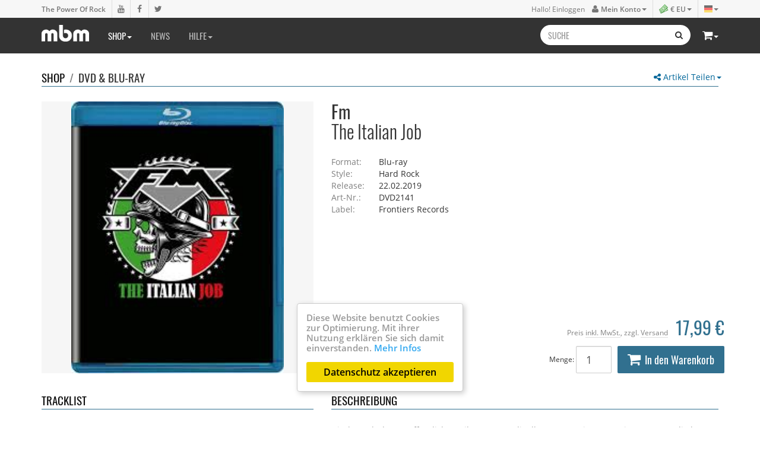

--- FILE ---
content_type: text/html; charset=ISO-8859-1
request_url: https://musicbuymail.com/de/shop/dvd-blu/fm-the-italian-job-blue-ray
body_size: 9172
content:
<!DOCTYPE HTML>
<html lang="de">
<head><title>Fm - The Italian Job - DVD & BLU-ray | MBM Music Buy Mail</title>

<meta charset="iso-8859-1">
<meta http-equiv="X-UA-Compatible" content="IE=edge">
<meta name="viewport" content="width=device-width, initial-scale=1.0, user-scalable=yes">
<meta name="description" content="Direkt nach der Veröffentlichung ihres 10. Studioalbums 'Atomic Generation' startete die beste melodische Rockband Großbritanniens FM ihre Tournee zur Unterstützung des Albums mit einem typisch atemberaubenden Auftritt beim Frontiers Rock">

<meta itemprop="name" content="Fm - The Italian Job - DVD & BLU-ray | MBM Music Buy Mail">
<meta itemprop="description" content="Direkt nach der Veröffentlichung ihres 10. Studioalbums 'Atomic Generation' startete die beste melodische Rockband Großbritanniens FM ihre Tournee zur Unterstützung des Albums mit einem typisch atemberaubenden Auftritt beim Frontiers Rock">
<meta itemprop="image" content="https://musicbuymail.com/cnt/shop/DVD21/DVD2141.jpg">

<meta property="og:title" content="Fm - The Italian Job - DVD & BLU-ray | MBM Music Buy Mail" />
<meta property="og:type" content="article" />
<meta property="og:url" content="https://musicbuymail.com/de/shop/dvd-blu/fm-the-italian-job-blue-ray" />
<meta property="og:image" content="https://musicbuymail.com/cnt/shop/DVD21/DVD2141.jpg" />
<meta property="og:description" content="Direkt nach der Veröffentlichung ihres 10. Studioalbums 'Atomic Generation' startete die beste melodische Rockband Großbritanniens FM ihre Tournee zur Unterstützung des Albums mit einem typisch atemberaubenden Auftritt beim Frontiers Rock" />

<meta name="twitter:card" value="summary">
<meta name="twitter:title" content="Fm - The Italian Job - DVD & BLU-ray | MBM Music Buy Mail">
<meta name="twitter:url" content="https://musicbuymail.com/de/shop/dvd-blu/fm-the-italian-job-blue-ray">
<meta name="twitter:description" content="Direkt nach der Veröffentlichung ihres 10. Studioalbums 'Atomic Generation' startete die beste melodische Rockband Großbritanniens FM ihre Tournee zur Unterstützung des Albums mit einem typisch atemberaubenden Auftritt beim Frontiers Rock">
<meta name="twitter:image" content="https://musicbuymail.com/cnt/shop/DVD21/DVD2141.jpg">

<link href="favicon.ico" rel="shortcut icon" type="image/x-icon">

<link href="/elm/c/bootstrap.min.css?100" rel="stylesheet" type="text/css">
<link href="/elm/c/plugins.css?102" rel="stylesheet" type="text/css">
<link href="/elm/c/main.css?102" rel="stylesheet" type="text/css"><script src="/elm/j/jquery214.js"></script>

</head>

<body class="black sec-dvd-blu cm"><a href="#" class="menu-toggle visible-xs animated fadeInRight"><i class="ico fa fa-bars fa-lg"></i></a><header id="header" class="disable-select"><div class="bar"><div class="container">
		<div class="row"><div class="col-sm-12"><ul class="socials list-inline list-unstyled line-spaced">
			<li><a class="claim" href="/de/home"><img class="logo-mini visible-xs-inline" src="/elm/i/mbm-white.png" alt="MBM Music Buy Mail - The Power of Rock - Mailorder Shop"> The Power Of Rock</a></li
			><li class="hidden-xs"><a href="https://www.youtube.com/user/MusicBuyMail" rel="nofollow"><i class="ico fa fa-youtube"></i><span style="background:#cc181e"></span></a></li
			><li class="hidden-xs"><a href="https://www.facebook.com/pages/Music-Buy-Mail/272146166203071" rel="nofollow"><i class="ico fa fa-facebook"></i><span style="background:#3a5795"></span></a></li
			><li class="hidden-xs"><a href="https://www.twitter.com/#!/MusicBuyMail" rel="nofollow"><i class="ico fa fa-twitter"></i><span style="background:#00aced"></span></a></li
			><li class="hidden"><a href="https://www.linkedin.com/profile/view?id=157665786&locale=de_DE&trk=tab_pro" rel="nofollow"><i class="ico fa fa-linkedin"></i><span style="background:#007bb6"></span></a></li
			><li class="hidden"><a href="https://www.lastfm.de/user/musicbuymail" rel="nofollow"><i class="ico fa fa-lastfm"></i></a></li
			><li class="hidden"><a href="https://www.reverbnation.com/label/musicbuymail" rel="nofollow"><i class="ico fa fa-star"></i></a></li>
		</ul><ul class="bar-nav list-inline list-unstyled line-spaced hidden-xs"><li class="dropdown account">
				<a class="dropdown-toggle" data-toggle="dropdown" data-hover="dropdown" href="/de/konto/einloggen">
					<small class="hidden-xs" style="font-weight:normal">Hallo! Einloggen</small> &nbsp;
					<i class="ico fa fa-user"></i> <small>Mein Konto</small><b class="caret"></b>
				</a>
				<ul class="dropdown-menu dropdown-menu-right"><li class="normal">
							<a class="btn btn-primary btn-block" href="/de/konto/einloggen"><i class="ico fa fa-lock fa-lg"></i> Einloggen</a>
							<a href="/de/konto/registrierung"><b class="text-primary">Neuer Kunde? Hier starten!</b></a>
						</li><li><a href="/de/konto/bestellungen"><i class="ico fa fa-truck"></i> Bestellungen</a></li>
					<li><a href="/de/konto/adressen"><i class="ico fa fa-book"></i> Adressen</a></li>
					<li><a href="/de/konto/zahlungsmittel"><i class="ico fa fa-money"></i> Zahlungsmittel</a></li>
					<li><a href="/de/konto/profildaten"><i class="ico fa fa-user"></i> Profildaten</a></li></ul>
			</li><li class="dropdown priceselect"><a class="dropdown-toggle" data-toggle="dropdown" data-hover="dropdown" href="#"
					><img class="ico" src="/elm/i/ico-money.png" style="margin-top:-2px"><small> &euro; EU</small><b class="caret"></b></a>
				<ul class="dropdown-menu dropdown-menu-right">
					<li><b class="small">Preiskategorie:</b></li><li><a href="?prices=1">&euro; EU, Euro Bruttopreise inkl. MwSt.</a></li><li><a href="?prices=2">&euro; non EU, Euro Nettopreise ohne MwSt.</a></li><li><a href="?prices=3">$ US, Dollar Nettopreise ohne MwSt.</a></li></ul>
			</li><li class="dropdown lang-switch">
				<a class="dropdown-toggle" data-toggle="dropdown" data-hover="dropdown" href="#"
					><i class="ico flag flag-de"></i><b class="caret"></b></a>
				<ul class="dropdown-menu dropdown-menu-right">
					<li><b class="small">Sprachwahl:</b></li>
					<li><a href="/en"><i class="ico flag flag-en"></i>English</a></li>
					<li><a href="/de"><i class="ico flag flag-de"></i>Deutsch</a></li>
				</ul>
			</li>
			
		</ul></div></div>
	</div></div><nav class="fixedx" data-spyX="affix" data-offset-topX="200"><div class="container">
		<div class="row"><div class="col-xs-12"><ul class="nav nav-pills hidden-xs"><li><a class="logo" href="/de/home"><img src="/elm/i/mbm-white.png" alt="MBM Music Buy Mail - The Power of Rock - Mailorder Shop"></a></li><li class="active dropdown mega"><a href="/de/shop"
						class="head-font dropdown-toggle" data-toggle="dropdown" data-hover="dropdown"
												>Shop<b class="caret"></b></a><div class="dropdown-menu"><ul class="row"><li class="col-xs-12 col-sm-3">
										
										<div class="box-standard">
											<div class="box-header head-font">
												<a href="/de/shop/highlights">Highlights</a>
											</div>
											<div class="row solid"><div class="col col-xs-6">
			<a href="/de/shop/cd/transatlantic-radio-midnight-transmission-cd" class="img-item"><img class="lzy img-responsive" src="/elm/i/no-cover.png" data-src="/elm/i/no-cover.png"></a>
		</div><div class="col col-xs-6">
			<a href="/de/shop/cd/private-life-shadows-private-life-cd" class="img-item"><img class="lzy img-responsive" src="/cnt/shop/CD271/CD27170_m.jpg" data-src="/cnt/shop/CD271/CD27170_m.jpg"></a>
		</div></div>
										
											<div class="more">
												<a href="/de/shop/highlights">mehr <i class="fa fa-angle-double-right"></i></a>
											</div>
										</div>
									</li><li class="col-xs-12 col-sm-3">
										
										<div class="box-standard">
											<div class="box-header head-font">
												<a href="/de/shop/bestseller">Bestseller</a>
											</div>
											<div class="row solid"><div class="col col-xs-6">
			<a href="/de/shop/cd/shadow-tribe-reality-unveiled-cd" class="img-item"><img class="lzy img-responsive" src="/cnt/shop/CD229/CD22905_m.jpg" data-src="/cnt/shop/CD229/CD22905_m.jpg"></a>
		</div><div class="col col-xs-6">
			<a href="/de/shop/cd/cop-enemy-cd" class="img-item"><img class="lzy img-responsive" src="/cnt/shop/CD248/CD24833_m.jpg" data-src="/cnt/shop/CD248/CD24833_m.jpg"></a>
		</div></div>
										
											<div class="more">
												<a href="/de/shop/bestseller">mehr <i class="fa fa-angle-double-right"></i></a>
											</div>
										</div>
									</li><li class="col-xs-12 col-sm-3">
										
										<div class="box-standard">
											<div class="box-header head-font">
												<a href="/de/shop/sale">Sale %</a>
											</div>
											<div class="row solid"><div class="col col-xs-6">
			<a href="/de/shop/cd/aerosmith-tough-love-the-best-of-the-ballads-cd" class="img-item"><img class="lzy img-responsive" src="/cnt/shop/CD270/CD27034_m.jpg" data-src="/cnt/shop/CD270/CD27034_m.jpg"></a>
		</div><div class="col col-xs-6">
			<a href="/de/shop/cd/sabaton-legends-cd" class="img-item"><img class="lzy img-responsive" src="/cnt/shop/CD269/CD26999_m.jpg" data-src="/cnt/shop/CD269/CD26999_m.jpg"></a>
		</div></div>
										
											<div class="more">
												<a href="/de/shop/sale">mehr <i class="fa fa-angle-double-right"></i></a>
											</div>
										</div>
									</li><li class="col-xs-12 col-sm-3">
										
										<div class="box-standard">
											<div class="box-header head-font">
												<a href="/de/shop/cd">CD</a>
											</div>
											<div class="row solid"><div class="col col-xs-6">
			<a href="/de/shop/cd/jon-anderson-earth-mother-earth-cd-re-issue" class="img-item"><img class="lzy img-responsive" src="/elm/i/no-cover.png" data-src="/elm/i/no-cover.png"></a>
		</div><div class="col col-xs-6">
			<a href="/de/shop/cd/jon-anderson-survival-and-other-stories-cd-reissue" class="img-item"><img class="lzy img-responsive" src="/elm/i/no-cover.png" data-src="/elm/i/no-cover.png"></a>
		</div></div>
										
											<div class="more">
												<a href="/de/shop/cd">mehr <i class="fa fa-angle-double-right"></i></a>
											</div>
										</div>
									</li><li class="col-xs-12 col-sm-3">
										
										<div class="box-standard">
											<div class="box-header head-font">
												<a href="/de/shop/dvd-blu">DVD & BLU-ray</a>
											</div>
											<div class="row solid"><div class="col col-xs-6">
			<a href="/de/shop/dvd-blu/def-leppard-diamond-star-heroes-live-from-sheffield-blu-ray-4k" class="img-item"><img class="lzy img-responsive" src="/cnt/shop/DVD22/DVD2223_m.jpg" data-src="/cnt/shop/DVD22/DVD2223_m.jpg"></a>
		</div><div class="col col-xs-6">
			<a href="/de/shop/dvd-blu/dvid-gilmour-live-at-the-circus-maximus-2bluray" class="img-item"><img class="lzy img-responsive" src="/cnt/shop/DVD22/DVD2222_m.jpg" data-src="/cnt/shop/DVD22/DVD2222_m.jpg"></a>
		</div></div>
										
											<div class="more">
												<a href="/de/shop/dvd-blu">mehr <i class="fa fa-angle-double-right"></i></a>
											</div>
										</div>
									</li><li class="col-xs-12 col-sm-3">
										
										<div class="box-standard">
											<div class="box-header head-font">
												<a href="/de/shop/vinyl">Vinyl</a>
											</div>
											<div class="row solid"><div class="col col-xs-6">
			<a href="/de/shop/vinyl/dymytry-five-angry-men-lp" class="img-item"><img class="lzy img-responsive" src="/cnt/shop/LP122/LP12206_m.jpg" data-src="/cnt/shop/LP122/LP12206_m.jpg"></a>
		</div><div class="col col-xs-6">
			<a href="/de/shop/vinyl/axxis-coming-home-lp-box" class="img-item"><img class="lzy img-responsive" src="/cnt/shop/LP122/LP12205_m.jpg" data-src="/cnt/shop/LP122/LP12205_m.jpg"></a>
		</div></div>
										
											<div class="more">
												<a href="/de/shop/vinyl">mehr <i class="fa fa-angle-double-right"></i></a>
											</div>
										</div>
									</li><li class="col-xs-12 col-sm-3">
										
										<div class="box-standard">
											<div class="box-header head-font">
												<a href="/de/shop/merch">Merch</a>
											</div>
											<div class="row solid"><div class="col col-xs-6">
			<a href="/de/shop/merch/airbourne-pilot-fighter-shirt" class="img-item"><img class="lzy img-responsive" src="/cnt/shop/CD186/CD18623_m.jpg" data-src="/cnt/shop/CD186/CD18623_m.jpg"></a>
		</div><div class="col col-xs-6">
			<a href="/de/shop/merch/airbourne-death-from-above-shirt" class="img-item"><img class="lzy img-responsive" src="/cnt/shop/CD186/CD18622_m.jpg" data-src="/cnt/shop/CD186/CD18622_m.jpg"></a>
		</div></div>
										
											<div class="more">
												<a href="/de/shop/merch">mehr <i class="fa fa-angle-double-right"></i></a>
											</div>
										</div>
									</li></ul></div></li><li class=""><a href="/de/news"
						class="head-font"
												>News</a></li><li class=" dropdown"><a href="/de/hilfe"
						class="head-font dropdown-toggle" data-toggle="dropdown" data-hover="dropdown"
												>Hilfe<b class="caret"></b></a><ul class="dropdown-menu"><li>
										<a class="head-font" href="/de/hilfe/suche-musik"
										>Suche Musik</a
									></li><li>
										<a class="head-font" href="/de/hilfe/preise"
										>Preise</a
									></li><li>
										<a class="head-font" href="/de/hilfe/versand"
										>Versand</a
									></li><li>
										<a class="head-font" href="/de/hilfe/zahlung"
										>Zahlung</a
									></li><li>
										<a class="head-font" href="/de/hilfe/faq"
										>FAQ</a
									></li><li>
										<a class="head-font" href="/de/hilfe/kontakt"
										>Kontakt</a
									></li></ul></li></ul><div class="right"><div class="cart cart-preview dropdown " data-url="/elm/t/acc/cart.php"><a class="dropdown-toggle head-font text-normal" href="/de/warenkorb" data-toggle="dropdown" data-hover="dropdown" 
					><i class="ico fa fa-shopping-cart fa-lg"></i><span class="quantity hidden"></span><b class="caret"></b></a>
				<div class="dropdown-menu pull-right">
					<div class="reload"><div class="header small">
		<a class="sum" href="/de/warenkorb">Ihr Warenkorb ist leer.</a>
	</div><div class="small">Nutze den Warenkorb zum befüllen mit Musik, Videos oder Merchandise.</div><div class="footer">
		<a href="/de/warenkorb" class="btn btn-primary btn-block"><i class="ico fa fa-shopping-cart fa-lg"></i> 
		Warenkorb ansehen <small>(0 Artikel)</small></a>
	</div></div>
				</div>
			</div><form id="search" name="search" action="/de/shop/" method="get">
			<div class="input-group">
				<input class="form-control head-font" name="q" value="" placeholder="SUCHE" type="text">
				<span class="input-group-btn">
					<button class="btn btn-default" type="submit"><i class="ico fa fa-search"></i></button>
				</span>
			</div>
			</form></div></div></div>
	</div></nav>

</header><div id="bg" style="background-image:url('/cnt/_bg/bg-default.jpg')"></div><main id="content" class="clearfix"><div class="article item-single container"><span class="dropdown pull-right share">
		<a href="#" class="dropdown-toggle" data-toggle="dropdown" data-hover="dropdown"><i class="ico fa fa-share-alt"></i> Artikel Teilen<b class="caret"></b></a>
		<ul class="dropdown-menu">
			<li><a href="//www.facebook.com/sharer/sharer.php?u=https%3A%2F%2Fmusicbuymail.com%2Fde%2Fde%2Fshop%2Fdvd-blu%2Ffm-the-italian-job-blue-ray" target="_blank" rel="nofollow"><i class="ico fa fa-facebook"></i> Facebook</a></li>
			<li><a href="//twitter.com/share?url=https%3A%2F%2Fmusicbuymail.com%2Fde%2Fde%2Fshop%2Fdvd-blu%2Ffm-the-italian-job-blue-ray" target="_blank" rel="nofollow"><i class="ico fa fa-twitter"></i> Twitter</a></li>
			<li><a href="//plus.google.com/share?url=https%3A%2F%2Fmusicbuymail.com%2Fde%2Fde%2Fshop%2Fdvd-blu%2Ffm-the-italian-job-blue-ray" target="_blank" rel="nofollow"><i class="ico fa fa-google-plus"></i> Google+</a></li>
			<li><a href="//pinterest.com/pin/create/button/?url=https%3A%2F%2Fmusicbuymail.com%2Fde%2Fde%2Fshop%2Fdvd-blu%2Ffm-the-italian-job-blue-ray" target="_blank" rel="nofollow"><i class="ico fa fa-pinterest"></i> Pinterest</a></li><li><a href="//tumblr.com/share/link?url=https%3A%2F%2Fmusicbuymail.com%2Fde%2Fde%2Fshop%2Fdvd-blu%2Ffm-the-italian-job-blue-ray" target="_blank" rel="nofollow"><i class="ico fa fa-tumblr"></i> Tumblr</a></li>
			<li><a href="//reddit.com/submit?url=https%3A%2F%2Fmusicbuymail.com%2Fde%2Fde%2Fshop%2Fdvd-blu%2Ffm-the-italian-job-blue-ray" target="_blank" rel="nofollow"><i class="ico fa fa-reddit"></i> Reddit</a></li>
			<li><a href="//digg.com/submit?url=https%3A%2F%2Fmusicbuymail.com%2Fde%2Fde%2Fshop%2Fdvd-blu%2Ffm-the-italian-job-blue-ray" target="_blank" rel="nofollow"><i class="ico fa fa-digg"></i> Digg</a></li>
			<li><a href="//stumbleupon.com/submit?url=https%3A%2F%2Fmusicbuymail.com%2Fde%2Fde%2Fshop%2Fdvd-blu%2Ffm-the-italian-job-blue-ray" target="_blank" rel="nofollow"><i class="ico fa fa-stumbleupon"></i> Stumbleupon</a></li>
		</ul>
	</span><h6 class="box-header head-font">
		Shop 
		<span class="text-muted">&nbsp;/&nbsp;</span> 
		<a class="text-normal" href="/de/shop/dvd-blu">DVD & BLU-ray</a>
	</h6><article><div class="item-elm row equal"><div class="col col-sm-5"><a class="img-item no-transition lbx zoom" href="/cnt/shop/DVD21/DVD2141.jpg"
				><img class="img-responsive" rel="gal48017" data-zoomz="#zoomed" src="/cnt/shop/DVD21/DVD2141.jpg" alt="The Italian Job">
				</a></div>
		<div class="col col-sm-7"><div class="zoomz"><img id="zoomed" class="target" src="/cnt/shop/DVD21/DVD2141.jpg"></div><h1 class="item-title head-font h2">
				Fm				<span class="thin">The Italian Job</span>
			</h1>
			
			<dl class="item-details dl-horizontal">
				<dt>Format:</dt><dd>Blu-ray</dd>
				<dt>Style:</dt><dd>Hard Rock</dd>				<dt>Release:</dt><dd>22.02.2019</dd>				<dt>Art-Nr.:</dt><dd>DVD2141</dd>
				<dt>Label:</dt><dd>Frontiers Records</dd>				<dt class="hidden">Verf&uuml;gbar:</dt><dd class="hidden">
					4 St&uuml;ck					 
				</dd>
			</dl><div class="buy">
					<div class="price-block clearfix">
						<span class="terms text-muted small">
							Preis <a class="text-muted" href="/de/hilfe/preise">inkl. MwSt.</a>, 
							zzgl. <a class="text-muted" href="/de/hilfe/versand">Versand</a>
						</span
						><span class="price head-font">17,99 €</span>
					</div><form class="cart form-inline" action="/cart" data-action="/elm/t/acc/cart.php" method="post">
						<input name="id" value="48017" type="hidden">
						<small class="hidden-xs">Menge: </small><input class="form-control input-lg" name="add" value="1" type="number" max="4" min="1"
						><button class="btn-cart btn btn-primary btn-lg" type="submit"><i class="ico fa fa-shopping-cart fa-lg"></i>In den Warenkorb</button>
					</form></div></div></div><div class="row"><div class="col col-sm-5"><h2 class="box-header head-font">Tracklist</h2>
			<div class="scrollbar-outer"><div class="tracklist first"><div class="elm clearfix">
						<div class="lft text-muted">01</div>
						<div class="rgt">Intro</div>
					</div><div class="elm clearfix">
						<div class="lft text-muted">02</div>
						<div class="rgt">Black Magic</div>
					</div><div class="elm clearfix">
						<div class="lft text-muted">03</div>
						<div class="rgt">I Belong To The Night</div>
					</div><div class="elm clearfix">
						<div class="lft text-muted">04</div>
						<div class="rgt">Life Is A Highway</div>
					</div><div class="elm clearfix">
						<div class="lft text-muted">05</div>
						<div class="rgt">Let Love Be The Leader</div>
					</div><div class="elm clearfix">
						<div class="lft text-muted">06</div>
						<div class="rgt">Someday (you'll Come Running)</div>
					</div><div class="elm clearfix">
						<div class="lft text-muted">07</div>
						<div class="rgt">Killed By Love</div>
					</div><div class="elm clearfix">
						<div class="lft text-muted">08</div>
						<div class="rgt">Metropolis</div>
					</div><div class="elm clearfix">
						<div class="lft text-muted">09</div>
						<div class="rgt">Over You</div>
					</div><div class="elm clearfix">
						<div class="lft text-muted">10</div>
						<div class="rgt">Closer To Heaven</div>
					</div><div class="elm clearfix">
						<div class="lft text-muted">11</div>
						<div class="rgt">Does It Feel Like Love</div>
					</div><div class="elm clearfix">
						<div class="lft text-muted">12</div>
						<div class="rgt">Story Of My Life</div>
					</div><div class="elm clearfix">
						<div class="lft text-muted">13</div>
						<div class="rgt">Love Lies Dying</div>
					</div><div class="elm clearfix">
						<div class="lft text-muted">14</div>
						<div class="rgt">Bad Luck</div>
					</div><div class="elm clearfix">
						<div class="lft text-muted">15</div>
						<div class="rgt">Tough It Out</div>
					</div><div class="elm clearfix">
						<div class="lft text-muted">16</div>
						<div class="rgt">That Girl</div>
					</div><div class="elm clearfix">
						<div class="lft text-muted">17</div>
						<div class="rgt">Other Side Of Midnight</div>
					</div></div></div>
		</div>
		
		<div class="col col-sm-7"><h2 class="box-header head-font">Beschreibung</h2>
			<div class="scrollbar-outer text-muted"><div class="maintext">Direkt nach der Veröffentlichung ihres 10. Studioalbums "Atomic Generation" startete die beste melodische Rockband Großbritanniens FM ihre Tournee zur Unterstützung des Albums mit einem typisch atemberaubenden Auftritt beim Frontiers Rock Festival in Mailand, Italien im April 2018.<br />
<br />
FM bot ein Set an, das Fan-Favoriten und klassische Schnitte aus den ersten beiden Platten der Band, brandneue Ergänzungen der Setlist aus den letzten beiden Alben "Heroes and Villains" und "Atomic Generation" sowie einige Überraschungen wie "Let Love Be The Leader", eine 1987 veröffentlichte Single, enthielt.<br />
<br />
Der Auftritt der Band war einfach makellos und atemberaubend. Die Rhythmusgruppe von Pete Jupp und Merv Goldsworthy verpasste keinen Takt, während Jem Davis mit seinen Keyboards reichhaltige Klangteppiche lieferte. Jim Kirkpatrick war absolut fantastisch an der Gitarre, während Mr. Steve Overland mit seinem Auftritt mehr als nur den "Voice Of Rock" Tag verdiente.<br />
<br />
Ein absolutes Juwel eines Albums, das für FM- und Melodic-Rock-Fans im Allgemeinen nicht fehlen darf!</div></div></div></div></article><section><div class="row"><div class="col col-sm-12 extraspace"><h6 class="box-header head-font text-center">Mehr von <span class="thin">Fm</span></h6><div class="item-list carousel">
					<div class="item-slider"><a class="item col text-normal transition" href="/de/shop/cd/fm-brotherhood-cd">

							<div class="fx-color-img">
								<div class="img-item">
									<img class="lzy img-responsive" src="/cnt/shop/CD268/CD26878_m.jpg" data-src="/cnt/shop/CD268/CD26878_m.jpg" alt="Fm - Brotherhood">
								</div>
								<div class="fx-color-plate transition">
									<div class="fx-color-ico"><i class="ico fa fa-plus"></i></div>
								</div>
							</div>

							<div class="text">
								<span class="title"><b>Fm</b><br>Brotherhood</span>
								<span class="format text-muted">CD</span><span class="space"></span
								><span class="price">13,99 €</span>
								<span class="extra">&nbsp;2025&nbsp;</span>
							</div>
						</a><a class="item col text-normal transition" href="/de/shop/cd/fm-old-habits-die-hard-cd">

							<div class="fx-color-img">
								<div class="img-item">
									<img class="lzy img-responsive" src="/cnt/shop/CD260/CD26096_m.jpg" data-src="/cnt/shop/CD260/CD26096_m.jpg" alt="Fm - Old Habits Die Hard">
								</div>
								<div class="fx-color-plate transition">
									<div class="fx-color-ico"><i class="ico fa fa-plus"></i></div>
								</div>
							</div>

							<div class="text">
								<span class="title"><b>Fm</b><br>Old Habits Die Hard</span>
								<span class="format text-muted">CD</span><span class="space"></span
								><span class="price">13,99 €</span>
								<span class="extra">&nbsp;2024&nbsp;</span>
							</div>
						</a><a class="item col text-normal transition" href="/de/shop/cd/fm-thirteen-cd">

							<div class="fx-color-img">
								<div class="img-item">
									<img class="lzy img-responsive" src="/cnt/shop/CD243/CD24326.jpg" data-src="/cnt/shop/CD243/CD24326.jpg" alt="Fm - Thirteen">
								</div>
								<div class="fx-color-plate transition">
									<div class="fx-color-ico"><i class="ico fa fa-plus"></i></div>
								</div>
							</div>

							<div class="text">
								<span class="title"><b>Fm</b><br>Thirteen</span>
								<span class="format text-muted">CD</span><span class="space"></span
								><span class="price">13,99 €</span>
								<span class="extra">&nbsp;2022&nbsp;</span>
							</div>
						</a><a class="item col text-normal transition" href="/de/shop/cd/fm-tough-it-out-live-2cd">

							<div class="fx-color-img">
								<div class="img-item">
									<img class="lzy img-responsive" src="/cnt/shop/CD233/CD23320_m.jpg" data-src="/cnt/shop/CD233/CD23320_m.jpg" alt="Fm - Tough it out LIVE">
								</div>
								<div class="fx-color-plate transition">
									<div class="fx-color-ico"><i class="ico fa fa-plus"></i></div>
								</div>
							</div>

							<div class="text">
								<span class="title"><b>Fm</b><br>Tough it out LIVE</span>
								<span class="format text-muted">2CD</span><span class="space"></span
								><span class="price">16,99 €</span>
								<span class="extra">&nbsp;2021&nbsp;</span>
							</div>
						</a><a class="item col text-normal transition" href="/de/shop/cd/fm-synchronized-cd">

							<div class="fx-color-img">
								<div class="img-item">
									<img class="lzy img-responsive" src="/cnt/shop/CD223/CD22332_m.jpg" data-src="/cnt/shop/CD223/CD22332_m.jpg" alt="Fm - Synchronized">
								</div>
								<div class="fx-color-plate transition">
									<div class="fx-color-ico"><i class="ico fa fa-plus"></i></div>
								</div>
							</div>

							<div class="text">
								<span class="title"><b>Fm</b><br>Synchronized</span>
								<span class="format text-muted">CD</span><span class="space"></span
								><span class="price sale">10,99 €</span>
								<span class="extra">&nbsp;2020&nbsp;</span>
							</div>
						</a><a class="item col text-normal transition" href="/de/shop/cd/fm-the-italian-job-cd-dvd">

							<div class="fx-color-img">
								<div class="img-item">
									<img class="lzy img-responsive" src="/cnt/shop/CD208/CD20894_m.jpg" data-src="/cnt/shop/CD208/CD20894_m.jpg" alt="Fm - The Italian Job (Deluxe Edition)">
								</div>
								<div class="fx-color-plate transition">
									<div class="fx-color-ico"><i class="ico fa fa-plus"></i></div>
								</div>
							</div>

							<div class="text">
								<span class="title"><b>Fm</b><br>The Italian Job (Deluxe Edition)</span>
								<span class="format text-muted">CD+DVD</span><span class="space"></span
								><span class="price">16,99 €</span>
								<span class="extra">&nbsp;2019&nbsp;</span>
							</div>
						</a><a class="item col text-normal transition" href="/de/shop/cd/fm-atomic-generation-cd">

							<div class="fx-color-img">
								<div class="img-item">
									<img class="lzy img-responsive" src="/cnt/shop/CD196/CD19614_m.jpg" data-lazy="/cnt/shop/CD196/CD19614_m.jpg" alt="Fm - Atomic Generation">
								</div>
								<div class="fx-color-plate transition">
									<div class="fx-color-ico"><i class="ico fa fa-plus"></i></div>
								</div>
							</div>

							<div class="text">
								<span class="title"><b>Fm</b><br>Atomic Generation</span>
								<span class="format text-muted">CD</span><span class="space"></span
								><span class="price">13,99 €</span>
								<span class="extra">&nbsp;2018&nbsp;</span>
							</div>
						</a><a class="item col text-normal transition" href="/de/shop/cd/fm-indiscreet-30-cd">

							<div class="fx-color-img">
								<div class="img-item">
									<img class="lzy img-responsive" src="/cnt/shop/CD183/CD18363_m.jpg" data-lazy="/cnt/shop/CD183/CD18363_m.jpg" alt="Fm - Indiscreet 30">
								</div>
								<div class="fx-color-plate transition">
									<div class="fx-color-ico"><i class="ico fa fa-plus"></i></div>
								</div>
							</div>

							<div class="text">
								<span class="title"><b>Fm</b><br>Indiscreet 30</span>
								<span class="format text-muted">CD</span><span class="space"></span
								><span class="price">24,99 €</span>
								<span class="extra">&nbsp;2016&nbsp;</span>
							</div>
						</a><a class="item col text-normal transition" href="/de/shop/cd/fm-heroes-and-villains-cd">

							<div class="fx-color-img">
								<div class="img-item">
									<img class="lzy img-responsive" src="/cnt/shop/CD161/CD16142_m.jpg" data-lazy="/cnt/shop/CD161/CD16142_m.jpg" alt="Fm - Heroes And Villains">
								</div>
								<div class="fx-color-plate transition">
									<div class="fx-color-ico"><i class="ico fa fa-plus"></i></div>
								</div>
							</div>

							<div class="text">
								<span class="title"><b>Fm</b><br>Heroes And Villains</span>
								<span class="format text-muted">CD</span><span class="space"></span
								><span class="price">13,99 €</span>
								<span class="extra">&nbsp;2015&nbsp;</span>
							</div>
						</a><a class="item col text-normal transition" href="/de/shop/cd/fm-direct-to-disc-cd">

							<div class="fx-color-img">
								<div class="img-item">
									<img class="lzy img-responsive" src="/cnt/shop/CD132/CD13289.jpg" data-lazy="/cnt/shop/CD132/CD13289.jpg" alt="Fm - Direct To Disc">
								</div>
								<div class="fx-color-plate transition">
									<div class="fx-color-ico"><i class="ico fa fa-plus"></i></div>
								</div>
							</div>

							<div class="text">
								<span class="title"><b>Fm</b><br>Direct To Disc</span>
								<span class="format text-muted">CD</span><span class="space"></span
								><span class="price">13,50 €</span>
								<span class="extra">&nbsp;2013&nbsp;</span>
							</div>
						</a><a class="item col text-normal transition" href="/de/shop/cd/fm-black-noise-cd">

							<div class="fx-color-img">
								<div class="img-item">
									<img class="lzy img-responsive" src="/cnt/shop/CD132/CD13207.jpg" data-lazy="/cnt/shop/CD132/CD13207.jpg" alt="Fm - Black Noise">
								</div>
								<div class="fx-color-plate transition">
									<div class="fx-color-ico"><i class="ico fa fa-plus"></i></div>
								</div>
							</div>

							<div class="text">
								<span class="title"><b>Fm</b><br>Black Noise</span>
								<span class="format text-muted">CD</span><span class="space"></span
								><span class="price">16,50 €</span>
								<span class="extra">&nbsp;2013&nbsp;</span>
							</div>
						</a><a class="item col text-normal transition" href="/de/shop/cd/fm-indiscreet-2cd">

							<div class="fx-color-img">
								<div class="img-item">
									<img class="lzy img-responsive" src="/cnt/shop/CD124/CD12420.jpg" data-lazy="/cnt/shop/CD124/CD12420.jpg" alt="Fm - Indiscreet">
								</div>
								<div class="fx-color-plate transition">
									<div class="fx-color-ico"><i class="ico fa fa-plus"></i></div>
								</div>
							</div>

							<div class="text">
								<span class="title"><b>Fm</b><br>Indiscreet</span>
								<span class="format text-muted">2CD</span><span class="space"></span
								><span class="price">15,50 €</span>
								<span class="extra">&nbsp;2012&nbsp;</span>
							</div>
						</a><a class="item col text-normal transition" href="/de/shop/cd/fm-indiscreet-tought-it-out-2cd">

							<div class="fx-color-img">
								<div class="img-item">
									<img class="lzy img-responsive" src="/cnt/shop/CD38/CD3839.jpg" data-lazy="/cnt/shop/CD38/CD3839.jpg" alt="Fm - Indiscreet + Tought It Out">
								</div>
								<div class="fx-color-plate transition">
									<div class="fx-color-ico"><i class="ico fa fa-plus"></i></div>
								</div>
							</div>

							<div class="text">
								<span class="title"><b>Fm</b><br>Indiscreet + Tought It Out</span>
								<span class="format text-muted">2CD</span><span class="space"></span
								><span class="price">16,90 €</span>
								<span class="extra">&nbsp;2005&nbsp;</span>
							</div>
						</a><a class="item col text-normal transition" href="/de/shop/vinyl/fm-atomic-generation-lp">

							<div class="fx-color-img">
								<div class="img-item">
									<img class="lzy img-responsive" src="/cnt/shop/LP103/LP10358_m.jpg" data-lazy="/cnt/shop/LP103/LP10358_m.jpg" alt="Fm - Atomic Generation">
								</div>
								<div class="fx-color-plate transition">
									<div class="fx-color-ico"><i class="ico fa fa-plus"></i></div>
								</div>
							</div>

							<div class="text">
								<span class="title"><b>Fm</b><br>Atomic Generation</span>
								<span class="format text-muted">Vinyl</span><span class="space"></span
								><span class="price">19,99 €</span>
								<span class="extra">&nbsp;2018&nbsp;</span>
							</div>
						</a></div>
					
					<div class="footer"><a href="/de/shop/?art=315"
								>Alle Artikel von Fm anzeigen</a></div></div></div></div></section><section><div class="row"><div class="col col-sm-12 extraspace"><h6 class="box-header head-font text-center">Kunden kauften auch</h6><div class="item-list carousel">
						<div class="item-slider"><a class="item col text-normal transition" href="/de/shop/cd/lonerider-attitude-cd">

								<div class="fx-color-img">
									<div class="img-item">
										<img class="lzy img-responsive" src="/cnt/shop/CD210/CD21053_m.jpg" data-src="/cnt/shop/CD210/CD21053_m.jpg" alt="Lonerider - Attitude">
									</div>
									<div class="fx-color-plate transition">
										<div class="fx-color-ico"><i class="ico fa fa-plus"></i></div>
									</div>
								</div>

								<div class="text">
									<span class="title"><b>Lonerider</b><br>Attitude</span>
									<span class="format text-muted">CD</span><span class="space"></span
									><span class="price sale">9,99 €</span>
									<span class="extra">&nbsp;2019&nbsp;</span>
								</div>
							</a><a class="item col text-normal transition" href="/de/shop/cd/quireboys-amazing-disgrace-cd">

								<div class="fx-color-img">
									<div class="img-item">
										<img class="lzy img-responsive" src="/cnt/shop/CD210/CD21084_m.jpg" data-src="/cnt/shop/CD210/CD21084_m.jpg" alt="The Quireboys - Amazing Disgrace">
									</div>
									<div class="fx-color-plate transition">
										<div class="fx-color-ico"><i class="ico fa fa-plus"></i></div>
									</div>
								</div>

								<div class="text">
									<span class="title"><b>The Quireboys</b><br>Amazing Disgrace</span>
									<span class="format text-muted">CD</span><span class="space"></span
									><span class="price">14,50 €</span>
									<span class="extra">&nbsp;2019&nbsp;</span>
								</div>
							</a><a class="item col text-normal transition" href="/de/shop/cd/michael-thompson-band-love-and-beyond-beyond-cd">

								<div class="fx-color-img">
									<div class="img-item">
										<img class="lzy img-responsive" src="/cnt/shop/CD210/CD21087_m.jpg" data-src="/cnt/shop/CD210/CD21087_m.jpg" alt="Michael Thompson Band - Love & Beyond">
									</div>
									<div class="fx-color-plate transition">
										<div class="fx-color-ico"><i class="ico fa fa-plus"></i></div>
									</div>
								</div>

								<div class="text">
									<span class="title"><b>Michael Thompson Band</b><br>Love & Beyond</span>
									<span class="format text-muted">CD</span><span class="space"></span
									><span class="price sale">9,99 €</span>
									<span class="extra">&nbsp;2019&nbsp;</span>
								</div>
							</a><a class="item col text-normal transition" href="/de/shop/cd/sister-shotgun-fragments-cd">

								<div class="fx-color-img">
									<div class="img-item">
										<img class="lzy img-responsive" src="/cnt/shop/CD211/CD21157_m.jpg" data-src="/cnt/shop/CD211/CD21157_m.jpg" alt="Sister Shotgun - Fragments">
									</div>
									<div class="fx-color-plate transition">
										<div class="fx-color-ico"><i class="ico fa fa-plus"></i></div>
									</div>
								</div>

								<div class="text">
									<span class="title"><b>Sister Shotgun</b><br>Fragments</span>
									<span class="format text-muted">CD</span><span class="space"></span
									><span class="price">14,50 €</span>
									<span class="extra">&nbsp;2019&nbsp;</span>
								</div>
							</a><a class="item col text-normal transition" href="/de/shop/cd/gypsy-rose-reloaded-cd">

								<div class="fx-color-img">
									<div class="img-item">
										<img class="lzy img-responsive" src="/cnt/shop/CD211/CD21115_m.jpg" data-src="/cnt/shop/CD211/CD21115_m.jpg" alt="Gypsy Rose - Reloaded">
									</div>
									<div class="fx-color-plate transition">
										<div class="fx-color-ico"><i class="ico fa fa-plus"></i></div>
									</div>
								</div>

								<div class="text">
									<span class="title"><b>Gypsy Rose</b><br>Reloaded</span>
									<span class="format text-muted">CD</span><span class="space"></span
									><span class="price">15,99 €</span>
									<span class="extra">&nbsp;2019&nbsp;</span>
								</div>
							</a><a class="item col text-normal transition" href="/de/shop/cd/legion-rising-cd">

								<div class="fx-color-img">
									<div class="img-item">
										<img class="lzy img-responsive" src="/cnt/shop/CD211/CD21142_m.jpg" data-src="/cnt/shop/CD211/CD21142_m.jpg" alt="Legion - Rising">
									</div>
									<div class="fx-color-plate transition">
										<div class="fx-color-ico"><i class="ico fa fa-plus"></i></div>
									</div>
								</div>

								<div class="text">
									<span class="title"><b>Legion</b><br>Rising</span>
									<span class="format text-muted">CD</span><span class="space"></span
									><span class="price">12,99 €</span>
									<span class="extra">&nbsp;2019&nbsp;</span>
								</div>
							</a><a class="item col text-normal transition" href="/de/shop/cd/mike-machine-alive-cd">

								<div class="fx-color-img">
									<div class="img-item">
										<img class="lzy img-responsive" src="/cnt/shop/CD211/CD21117_m.jpg" data-lazy="/cnt/shop/CD211/CD21117_m.jpg" alt="Mike Machine - Alive">
									</div>
									<div class="fx-color-plate transition">
										<div class="fx-color-ico"><i class="ico fa fa-plus"></i></div>
									</div>
								</div>

								<div class="text">
									<span class="title"><b>Mike Machine</b><br>Alive</span>
									<span class="format text-muted">CD</span><span class="space"></span
									><span class="price sale">7,99 €</span>
									<span class="extra">&nbsp;2019&nbsp;</span>
								</div>
							</a><a class="item col text-normal transition" href="/de/shop/cd/astral-doors-worship-or-die-cd">

								<div class="fx-color-img">
									<div class="img-item">
										<img class="lzy img-responsive" src="/cnt/shop/CD211/CD21149_m.jpg" data-lazy="/cnt/shop/CD211/CD21149_m.jpg" alt="Astral Doors - Worship or Die">
									</div>
									<div class="fx-color-plate transition">
										<div class="fx-color-ico"><i class="ico fa fa-plus"></i></div>
									</div>
								</div>

								<div class="text">
									<span class="title"><b>Astral Doors</b><br>Worship or Die</span>
									<span class="format text-muted">CD</span><span class="space"></span
									><span class="price">15,99 €</span>
									<span class="extra">&nbsp;2019&nbsp;</span>
								</div>
							</a><a class="item col text-normal transition" href="/de/shop/cd/devils-gun-sing-for-the-chaos-cd">

								<div class="fx-color-img">
									<div class="img-item">
										<img class="lzy img-responsive" src="/cnt/shop/CD210/CD21079_m.jpg" data-lazy="/cnt/shop/CD210/CD21079_m.jpg" alt="Devils Gun - Sing For The Chaos">
									</div>
									<div class="fx-color-plate transition">
										<div class="fx-color-ico"><i class="ico fa fa-plus"></i></div>
									</div>
								</div>

								<div class="text">
									<span class="title"><b>Devils Gun</b><br>Sing For The Chaos</span>
									<span class="format text-muted">CD</span><span class="space"></span
									><span class="price">16,50 €</span>
									<span class="extra">&nbsp;2019&nbsp;</span>
								</div>
							</a><a class="item col text-normal transition" href="/de/shop/cd/nexus-nexus-cd">

								<div class="fx-color-img">
									<div class="img-item">
										<img class="lzy img-responsive" src="/cnt/shop/CD209/CD20968_m.jpg" data-lazy="/cnt/shop/CD209/CD20968_m.jpg" alt="N.EX.U.S. - N.EX.U.S">
									</div>
									<div class="fx-color-plate transition">
										<div class="fx-color-ico"><i class="ico fa fa-plus"></i></div>
									</div>
								</div>

								<div class="text">
									<span class="title"><b>N.EX.U.S.</b><br>N.EX.U.S</span>
									<span class="format text-muted">CD</span><span class="space"></span
									><span class="price">15,50 €</span>
									<span class="extra">&nbsp;2019&nbsp;</span>
								</div>
							</a><a class="item col text-normal transition" href="/de/shop/cd/trishula-scared-to-breathe-cd">

								<div class="fx-color-img">
									<div class="img-item">
										<img class="lzy img-responsive" src="/cnt/shop/CD210/CD21007_m.jpg" data-lazy="/cnt/shop/CD210/CD21007_m.jpg" alt="Trishula - Scared To Breathe">
									</div>
									<div class="fx-color-plate transition">
										<div class="fx-color-ico"><i class="ico fa fa-plus"></i></div>
									</div>
								</div>

								<div class="text">
									<span class="title"><b>Trishula</b><br>Scared To Breathe</span>
									<span class="format text-muted">CD</span><span class="space"></span
									><span class="price sale">10,99 €</span>
									<span class="extra">&nbsp;2019&nbsp;</span>
								</div>
							</a><a class="item col text-normal transition" href="/de/shop/cd/forever-still-breathe-in-colours-2-bonustracks-cd">

								<div class="fx-color-img">
									<div class="img-item">
										<img class="lzy img-responsive" src="/cnt/shop/CD210/CD21080_m.jpg" data-lazy="/cnt/shop/CD210/CD21080_m.jpg" alt="Forever Still - Breathe In Colours (2 Bonustracks)">
									</div>
									<div class="fx-color-plate transition">
										<div class="fx-color-ico"><i class="ico fa fa-plus"></i></div>
									</div>
								</div>

								<div class="text">
									<span class="title"><b>Forever Still</b><br>Breathe In Colours (2 Bonustracks)</span>
									<span class="format text-muted">CD</span><span class="space"></span
									><span class="price">15,99 €</span>
									<span class="extra">&nbsp;2019&nbsp;</span>
								</div>
							</a><a class="item col text-normal transition" href="/de/shop/cd/foreigner-live-at-the-rainbow-78-cd-blu-ray">

								<div class="fx-color-img">
									<div class="img-item">
										<img class="lzy img-responsive" src="/cnt/shop/CD209/CD20957_m.jpg" data-lazy="/cnt/shop/CD209/CD20957_m.jpg" alt="Foreigner - Live A The Rainbow'78">
									</div>
									<div class="fx-color-plate transition">
										<div class="fx-color-ico"><i class="ico fa fa-plus"></i></div>
									</div>
								</div>

								<div class="text">
									<span class="title"><b>Foreigner</b><br>Live A The Rainbow'78</span>
									<span class="format text-muted">CD+Blu-ray</span><span class="space"></span
									><span class="price">24,99 €</span>
									<span class="extra">&nbsp;2019&nbsp;</span>
								</div>
							</a><a class="item col text-normal transition" href="/de/shop/cd/iron-fire-beyond-the-void-cd">

								<div class="fx-color-img">
									<div class="img-item">
										<img class="lzy img-responsive" src="/cnt/shop/CD209/CD20959_m.jpg" data-lazy="/cnt/shop/CD209/CD20959_m.jpg" alt="Iron Fire - Beyond The Void">
									</div>
									<div class="fx-color-plate transition">
										<div class="fx-color-ico"><i class="ico fa fa-plus"></i></div>
									</div>
								</div>

								<div class="text">
									<span class="title"><b>Iron Fire</b><br>Beyond The Void</span>
									<span class="format text-muted">CD</span><span class="space"></span
									><span class="price">15,99 €</span>
									<span class="extra">&nbsp;2019&nbsp;</span>
								</div>
							</a><a class="item col text-normal transition" href="/de/shop/cd/pendulum-of-fortune-return-to-eden-cd">

								<div class="fx-color-img">
									<div class="img-item">
										<img class="lzy img-responsive" src="/cnt/shop/CD209/CD20986_m.jpg" data-lazy="/cnt/shop/CD209/CD20986_m.jpg" alt="Pendulum Of Fortune - Return To Eden">
									</div>
									<div class="fx-color-plate transition">
										<div class="fx-color-ico"><i class="ico fa fa-plus"></i></div>
									</div>
								</div>

								<div class="text">
									<span class="title"><b>Pendulum Of Fortune</b><br>Return To Eden</span>
									<span class="format text-muted">CD</span><span class="space"></span
									><span class="price sale">5,50 €</span>
									<span class="extra">&nbsp;2019&nbsp;</span>
								</div>
							</a><a class="item col text-normal transition" href="/de/shop/cd/walls-of-blood-imperium-cd">

								<div class="fx-color-img">
									<div class="img-item">
										<img class="lzy img-responsive" src="/cnt/shop/CD208/CD20865_m.jpg" data-lazy="/cnt/shop/CD208/CD20865_m.jpg" alt="Walls Of Blood - Imperium">
									</div>
									<div class="fx-color-plate transition">
										<div class="fx-color-ico"><i class="ico fa fa-plus"></i></div>
									</div>
								</div>

								<div class="text">
									<span class="title"><b>Walls Of Blood</b><br>Imperium</span>
									<span class="format text-muted">CD</span><span class="space"></span
									><span class="price">15,99 €</span>
									<span class="extra">&nbsp;2019&nbsp;</span>
								</div>
							</a><a class="item col text-normal transition" href="/de/shop/cd/gunfire-gunfire-cd">

								<div class="fx-color-img">
									<div class="img-item">
										<img class="lzy img-responsive" src="/cnt/shop/CD208/CD20880_m.jpg" data-lazy="/cnt/shop/CD208/CD20880_m.jpg" alt="Gunfire - Gunfire">
									</div>
									<div class="fx-color-plate transition">
										<div class="fx-color-ico"><i class="ico fa fa-plus"></i></div>
									</div>
								</div>

								<div class="text">
									<span class="title"><b>Gunfire</b><br>Gunfire</span>
									<span class="format text-muted">CD</span><span class="space"></span
									><span class="price">16,50 €</span>
									<span class="extra">&nbsp;2019&nbsp;</span>
								</div>
							</a><a class="item col text-normal transition" href="/de/shop/cd/crying-steel-steel-alive-2cd">

								<div class="fx-color-img">
									<div class="img-item">
										<img class="lzy img-responsive" src="/cnt/shop/CD208/CD20881_m.jpg" data-lazy="/cnt/shop/CD208/CD20881_m.jpg" alt="Crying Steel - Steel Alive">
									</div>
									<div class="fx-color-plate transition">
										<div class="fx-color-ico"><i class="ico fa fa-plus"></i></div>
									</div>
								</div>

								<div class="text">
									<span class="title"><b>Crying Steel</b><br>Steel Alive</span>
									<span class="format text-muted">2CD</span><span class="space"></span
									><span class="price">19,99 €</span>
									<span class="extra">&nbsp;2019&nbsp;</span>
								</div>
							</a><a class="item col text-normal transition" href="/de/shop/cd/secret-rule-the-7-endless-cd">

								<div class="fx-color-img">
									<div class="img-item">
										<img class="lzy img-responsive" src="/cnt/shop/CD207/CD20771_m.jpg" data-lazy="/cnt/shop/CD207/CD20771_m.jpg" alt="Secret Rule - The 7 Endless">
									</div>
									<div class="fx-color-plate transition">
										<div class="fx-color-ico"><i class="ico fa fa-plus"></i></div>
									</div>
								</div>

								<div class="text">
									<span class="title"><b>Secret Rule</b><br>The 7 Endless</span>
									<span class="format text-muted">CD</span><span class="space"></span
									><span class="price">15,50 €</span>
									<span class="extra">&nbsp;2019&nbsp;</span>
								</div>
							</a><a class="item col text-normal transition" href="/de/shop/cd/steel-engraved-steel-engraved-cd">

								<div class="fx-color-img">
									<div class="img-item">
										<img class="lzy img-responsive" src="/cnt/shop/CD207/CD20772_m.jpg" data-lazy="/cnt/shop/CD207/CD20772_m.jpg" alt="Steel Engraved - Steel Engraved">
									</div>
									<div class="fx-color-plate transition">
										<div class="fx-color-ico"><i class="ico fa fa-plus"></i></div>
									</div>
								</div>

								<div class="text">
									<span class="title"><b>Steel Engraved</b><br>Steel Engraved</span>
									<span class="format text-muted">CD</span><span class="space"></span
									><span class="price">12,99 €</span>
									<span class="extra">&nbsp;2019&nbsp;</span>
								</div>
							</a><a class="item col text-normal transition" href="/de/shop/cd/heart-live-in-atlantic-city-cd-blu-ray">

								<div class="fx-color-img">
									<div class="img-item">
										<img class="lzy img-responsive" src="/cnt/shop/CD208/CD20854_m.jpg" data-lazy="/cnt/shop/CD208/CD20854_m.jpg" alt="Heart - Live in Atlantic City">
									</div>
									<div class="fx-color-plate transition">
										<div class="fx-color-ico"><i class="ico fa fa-plus"></i></div>
									</div>
								</div>

								<div class="text">
									<span class="title"><b>Heart</b><br>Live in Atlantic City</span>
									<span class="format text-muted">CD+Blu-ray</span><span class="space"></span
									><span class="price">16,99 €</span>
									<span class="extra">&nbsp;2019&nbsp;</span>
								</div>
							</a><a class="item col text-normal transition" href="/de/shop/cd/thunder-please-remain-seated-2cd">

								<div class="fx-color-img">
									<div class="img-item">
										<img class="lzy img-responsive" src="/cnt/shop/CD207/CD20711_m.jpg" data-lazy="/cnt/shop/CD207/CD20711_m.jpg" alt="Thunder - Please Remain Seated (Deluxe Edition)">
									</div>
									<div class="fx-color-plate transition">
										<div class="fx-color-ico"><i class="ico fa fa-plus"></i></div>
									</div>
								</div>

								<div class="text">
									<span class="title"><b>Thunder</b><br>Please Remain Seated (Deluxe Edition)</span>
									<span class="format text-muted">2CD DIGI</span><span class="space"></span
									><span class="price">16,99 €</span>
									<span class="extra">&nbsp;2019&nbsp;</span>
								</div>
							</a><a class="item col text-normal transition" href="/de/shop/cd/edens-curse-testament-the-best-of-edens-curse-2cd">

								<div class="fx-color-img">
									<div class="img-item">
										<img class="lzy img-responsive" src="/cnt/shop/CD204/CD20460_m.jpg" data-lazy="/cnt/shop/CD204/CD20460_m.jpg" alt="Eden's Curse - Testament - The Best Of Eden's Curse">
									</div>
									<div class="fx-color-plate transition">
										<div class="fx-color-ico"><i class="ico fa fa-plus"></i></div>
									</div>
								</div>

								<div class="text">
									<span class="title"><b>Eden's Curse</b><br>Testament - The Best Of Eden's Curse</span>
									<span class="format text-muted">2CD</span><span class="space"></span
									><span class="price">15,50 €</span>
									<span class="extra">&nbsp;2018&nbsp;</span>
								</div>
							</a><a class="item col text-normal transition" href="/de/shop/cd/qantice-the-anastoria-cd">

								<div class="fx-color-img">
									<div class="img-item">
										<img class="lzy img-responsive" src="/cnt/shop/CD211/CD21118_m.jpg" data-lazy="/cnt/shop/CD211/CD21118_m.jpg" alt="Qantice - The Anastoria">
									</div>
									<div class="fx-color-plate transition">
										<div class="fx-color-ico"><i class="ico fa fa-plus"></i></div>
									</div>
								</div>

								<div class="text">
									<span class="title"><b>Qantice</b><br>The Anastoria</span>
									<span class="format text-muted">CD</span><span class="space"></span
									><span class="price">15,99 €</span>
									<span class="extra">&nbsp;&nbsp;</span>
								</div>
							</a></div></div></div></div></section></div></div></main><footer id="footer" class="hidden-xs"><section class="box-claim text-center hidden-xs">
	
		<div class="plate"></div>
	
		<div class="inner">
	
			<a href="/de/home">
				<img src="/elm/i/musicbuymail-white.png">
				<span class="text head-fontX">The Power Of Rock</span>
			</a>
		
			<div class="box-infobar btm hidden-xs">
				<div class="container"><div class="row">
		
					<div class="elm col-sm-2"><a href="/de/unternehmen/ueber-uns"><span><i class="ico fa fa-volume-up"></i></span> F&uuml;r Freunde <br>der Rockmusik!</a></div>
					<div class="elm col-sm-2"><a href="/de/hilfe/versand"><span><i class="ico fa fa-truck"></i></span> Versandkostenfrei <br>ab 3 Artikel</a></div>
					<div class="elm col-sm-2"><a href="/de/agb"><span><i class="ico fa fa-calendar" style="font-size:90%"></i></span> 14 Tage <br>Widerrufsrecht</a></div>
					<div class="elm col-sm-2"><a href="/de/agb"><span><i class="ico fa fa-shield"></i></span> Sichere pers&ouml;nliche <br>Daten und Zahlung</a></div>
					<div class="elm col-sm-2"><a href="/de/hilfe/kontakt"><span><i class="ico fa fa-envelope-o"></i></span> Fragen? Schreibt uns<br>Wir helfen gerne!</a></div>
		
				</div></div>	
			</div>
	
		</div>
	
	</section><div class="box-main">
		<div class="container"><div class="row"><div class="col-sm-2">
			<div class="box-standard"><h4 class="box-header head-font">Shop</h4><ul class="list-links list-unstyled"><li><a class="head-font" href="/de/shop/highlights">Highlights</a></li><li><a class="head-font" href="/de/shop/bestseller">Bestseller</a></li><li><a class="head-font" href="/de/shop/sale">Sale %</a></li><li><a class="head-font" href="/de/shop/cd">CD</a></li><li><a class="head-font" href="/de/shop/dvd-blu">DVD & BLU-ray</a></li><li><a class="head-font" href="/de/shop/vinyl">Vinyl</a></li><li><a class="head-font" href="/de/shop/merch">Merch</a></li></ul></div>
		</div><div class="col-sm-2">
			<div class="box-standard"><h4 class="box-header head-font">Hilfe</h4><ul class="list-links list-unstyled"><li><a class="head-font" href="/de/hilfe/suche-musik">Suche Musik</a></li><li><a class="head-font" href="/de/hilfe/preise">Preise</a></li><li><a class="head-font" href="/de/hilfe/versand">Versand</a></li><li><a class="head-font" href="/de/hilfe/zahlung">Zahlung</a></li><li><a class="head-font" href="/de/hilfe/faq">FAQ</a></li><li><a class="head-font" href="/de/hilfe/kontakt">Kontakt</a></li></ul></div>
		</div><div class="col-sm-2">
			<div class="box-standard box-pay">
			
				<h4 class="box-header head-font">Zahlung</h4>
				
				<div class="small">Bequeme Zahlung mit Paypal (Kreditkarte), Vorkasse, auf Rechnung, Nachnahme oder Barzahlung.</div>
				
				<i class="ico fa fa-cc-paypal"></i
				><i class="ico fa fa-cc-visa"></i
				><i class="ico fa fa-cc-mastercard"></i>
			
			</div>
			
			<div class="box-standard box-secure">
			
				<h4 class="box-header head-font">Sicherheit</h4>
				
				<i class="ico fa fa-lock fa-lg text-muted pull-left"></i>
				<div class="small">Durchgehende SSL Vollver­&shy;schlüsselung für Eure Sicherheit!</div>
				
			</div>
		</div><div class="col-sm-6">
			<article class="box-standard box-about">
				
				<h4 class="box-header head-font">Euer Rock Shop</h4>
				
				<p class="text small">Hallo Freunde der Rockmusik! <br />
<br />
Vielen Dank für Dein Interesse und willkommen bei Music Buy Mail - dem Mailorder für <b>Rock CDs + DVDs + Vinyl</b>! Seit unserer Gründung in 2002 ist Rock Musik unsere Passion und wir möchten Euch mit dem Besten aus den Bereichen Rock, Hard Rock, Heavy Metal verwöhnen! Seit über 10 Jahren ist unser Angebot stetig gewachsen. Wir bieten Euch von den Rock Legenden bis zur talentierten Newcomer Band, vom Shirt bis zur limitierten Fan Edition so gut wie alles, was das Rocker Herz begehrt!<br />
<br />
Unser <a href="/de/import-service">Import Service</a> widmet sich Bands, die keinen Plattendeal haben und / oder die es nicht in den einschlägigen Rockshops angeboten gibt. Diese erstklassigen Bands stehen den Großen des Rock Circus in nichts nach und sind kleine Juwelen die jetzt bei Music Buy Mail erhältlich sind! <br />
<br />
Jetzt viel Spaß beim Stöbern - Keep on Rockin' and stay tuned!<br />
Dein MBM Team<br />
<br />
Ihr findet uns auch bei:</p>
				<ul class="socials list-inline list-unstyled">
					<li><a href="https://www.youtube.com/user/MusicBuyMail" rel="nofollow"><i class="ico fa fa-youtube-square"></i></a></li
					><li><a href="https://www.facebook.com/pages/Music-Buy-Mail/272146166203071" rel="nofollow"><i class="ico fa fa-facebook-square"></i></a></li
					><li><a href="https://www.twitter.com/#!/MusicBuyMail" rel="nofollow"><i class="ico fa fa-twitter-square"></i></a></li>
				</ul>
				
			</article></div></div></div>
	</div><section class="bar">
		<div class="container"><div class="row"><div class="col-sm-12"><ul class="nav-list list-unstyled list-inline line-spacedX"><li>&copy; 2002-2026 Music Buy Mail</li><li><a href="/de/ueber-uns"
						>Über Uns</a
					></li><li><a href="/de/import-service"
						>Import Service</a
					></li><li><a href="/de/agb"
						>AGB</a
					></li><li><a href="/de/datenschutz"
						>Datenschutz</a
					></li><li><a href="/de/impressum"
						>Impressum</a
					></li></ul><span class="design">
					Design <small>/</small> Code: 
					<a href="https://300design.com" target="_blank">300 Design</a>
			</span></div></div></div>
	</section></footer><audio id="item-audio" class="hidden"></audio><div id="cookie-info"><div class="inner">
	<p class="text">Diese Website benutzt Cookies zur Optimierung. Mit ihrer Nutzung erkl&auml;ren Sie sich damit einverstanden. <a href="/de/datenschutz" target="_blank" rel="nofollow">Mehr Infos</a></p><a href="/de/datenschutz" class="btn-accept" rel="nofollow">Datenschutz akzeptieren</a></div></div><script src="/elm/j/bootstrap.min.js?100"></script>
<script src="/elm/j/plugins.js"></script>
<script src="/elm/j/main.js?102"></script>
<script> var dir_publ='/'; var dir_temp='elm/t/'; </script></body>
</html>

--- FILE ---
content_type: text/css
request_url: https://musicbuymail.com/elm/c/main.css?102
body_size: 9550
content:
/* #################################################
# Projekt 	: CSS
# Stand     : 15.03.15
# Autor		: 300design.com
#################################################### */

/* body::before {
  content: "XS";
  position: fixed;
  bottom: 0;
  right: 0;
  z-index: 9999999;
  padding:1px;
  background-color: #fff;
  color: #000;
  font:bold 10px arial;
}
@media (min-width : 768px) { body::before { content: "SM"; }}
@media (min-width : 992px) { body::before { content: "MD"; }}
@media (min-width : 1200px) { body::before { content: "LG"; }}
*/

html, body {
	height: 100%;
	min-height:100%;
}

body {
	/* overflow-y: scroll; */
	overflow-x:hidden;
	font-family: 'Open Sans', sans-serif;
	background:#fff;
	color:#333;
}
body.modal-open {
	margin-right:16px; /*hack: github.com/twbs/bootstrap/issues/9855 */
}

.head-font,
.btn {
	font-family: 'Oswald', sans-serif;
}
.head-font .thin {
	font-weight:300;
	font-size: 105%;
}
h3.Xhead-font,
.h3.Xhead-font {
	font-size:28px;
}

.no-margin {
	margin:0 !important;
}
.no-topmargin {
	margin-top:0 !important;
}

a:active, a:focus {
	outline:0px !important;
	text-decoration:none;
	-webkit-appearance:none;
}
a {
	color:#069;
}
a:hover, a:focus {
    color: #666;
    text-decoration: none;
}

.text-muted {
    color:#808080;
}
.text-normal {
	color:#333;
}
.text-warning {
    color:#e60;
}
a.text-warning:hover {
    color:#111;
}
.text-danger {
    color:#c00;
}

.fx-color:hover {
	background-color:rgba(49,112,143, 1);
	margin: 0 -7px;
    padding-left: 7px !important;
    padding-right: 7px !important;
}

.fx-color-img {
	position:relative;
	display: block;
}
.fx-color-img .fx-color-plate,
.fx-color-img .fx-color-ico,
.fx-color-img .ico-video {
	opacity:0;
	position: absolute;
	background-color:rgba(49,112,143, 0.4);
    top:30px; right:30px; bottom:30px; left:30px;
    margin: auto;
  	z-index: 1;
  	text-align: center;
}
.fx-color-img .ico-video {
	top:0; right:0; bottom:0; left:0;
}
.fx-color-img .fx-color-ico,
.fx-color-img .ico-video {
	width:40px;
	height:40px;
	line-height:40px;
	background-color:rgba(49,112,143, 1);
	border-radius:40px;
}
.fx-color-img .ico-video {
	opacity:1;
	background-color:rgba(0,0,0, 0.5);
}
.fx-color-img:hover .fx-color-plate,
.fx-color-img.hover .fx-color-plate,
.fx-color-img:hover .fx-color-ico,
.fx-color-img.hover .fx-color-ico {
	opacity:1;
    top:0; right:0; bottom:0; left:0;
}

.fx-color-img:hover .fx-color-ico {
  -webkit-animation-duration: 1s;
          animation-duration: 1s;
  -webkit-animation-fill-mode: both;
          animation-fill-mode: both;
  -webkit-backface-visibility: visible;
          backface-visibility: visible;
  -webkit-animation-name: flipping;
          animation-name: flipping;
}

.fx-color-img .fx-color-ico .ico,
.fx-color-img .ico-video .ico {
	vertical-align: middle;
	color:#fff;
	font-size: 1.25em;
}
.fx-color-img .ico-video .ico {
	margin-left:5px;
}

.fx-color-blk {
	position:relative;
	display: block;
	z-index:1;
}
.fx-color-blk .fx-color-plate {
	opacity:0;
	position: absolute;
	background-color:rgba(49,112,143, 1);
    top:30px; right:30px; bottom:30px; left:30px;
    margin: 0;
  	z-index: -1;
}
.fx-color-blk:hover .fx-color-plate {
	opacity:1;
    top:-7px; right:-7px; bottom:-7px; left:-7px;
}

.transition, a:not(.no-transition), .btn {
	-webkit-transition: all 0.18s ease-out;
	-moz-transition: all 0.18s ease-out;
	-ms-transition: all 0.18s ease-out;
	-o-transition: all 0.18s ease-out;
	transition: all 0.18s ease-out;
}

.hidn {display:none}

.checker {
	position:absolute !important;
	left:-2000px;
	top:-2000px;
	width:1px !important;
	height:1px !important;
	overflow:hidden;
}

.alert-field .form-control {
	background-color:#fff5f5;
	box-shadow: 0 0 6px #f00;
}

textarea {
	min-width:100%;
	max-width:100%;
	min-height:30px;
}

.form-control, .btn {
	border-radius:2px;
	/* border:0; */
}

.btnX {
    text-transform: uppercase;
}
.btn-warning {
    background-color: #e60;
}
.btn-warning:hover {
    background-color: #111;
    color:#fff;
}

.btn .spinner {
    margin-right: 6px;
    vertical-align: 0;
}

.alert-box {
	background-color:#f7f7f7;
}

/* -------------------- */

#cookie-info {
	display:none;
	position: fixed;
	z-index:99999;
	bottom:60px;
	padding:0 10px;
	width:100%;
}
#cookie-info .inner {
	margin:0 auto;
	padding:15px;
	max-width:280px;
	background:#fff;
	border: 1px solid #ccc;
	border-radius:4px;
	box-shadow: 3px 3px 10px rgba(0,0,0,.2);
}
#cookie-info .text {
	margin:0;
	color:#999;
	line-height: 17px;
}
#cookie-info .text,
#cookie-info a {
	font-size: 15px;
	font-weight: 600;
}
#cookie-info .text a {
	color:#31a8f0;
}
#cookie-info a.btn-accept {
	display: block;
	margin:15px 0 0;
	padding:6px;
	text-align: center;
	color: #000;
	font-size: 16px;
	background:#f1d600;
    border-radius: 3px;
}

/* -------------------- */

img.lzy,
.slick-slider img.img-lzy {
	background:rgba(230,230,230, 0.5) url('../i/lzyload.png') 50% 50% no-repeat;
}
.img-responsive {
    min-width: 100%;
}

.vcenter {
	position: relative;
	display:block;
	overflow:hidden;
}
.vcenter img {
	position: absolute;
	top: 50%;
	left: 50%;
	-webkit-transform: translateY(-50%) translateX(-50%);
	-moz-transform: translateY(-50%) translateX(-50%);
	-ms-transform: translateY(-50%) translateX(-50%);
	transform: translateY(-50%) translateX(-50%);
}

.img-item {
	position: relative;
	display:block;
	overflow:hidden;
	padding-bottom:100%;
}
.home .img-item {
	background:#eee;
}
.item-single .img-item {
	background:#f6f6f6;
}
.img-item img {
	position: absolute;
	left:0;
	right:0;
	bottom:0;
    margin: auto;
    min-width: 0;
    min-height: 100%;
    max-height: 100%;
}
.home .img-item img {
	top:0;
}

.disable-select {
	-webkit-user-select: none;
	-khtml-user-select: none;
	-moz-user-select: none;
	-o-user-select: none;
	user-select: none;
}

/* -------------------- */

/* .container,
.container-fluid,
.col-lg-1, .col-lg-10, .col-lg-11, .col-lg-12, .col-lg-2, .col-lg-3, .col-lg-4, .col-lg-5, .col-lg-6, 
.col-lg-7, .col-lg-8, .col-lg-9, .col-md-1, .col-md-10, .col-md-11, .col-md-12, .col-md-2, .col-md-3, 
.col-md-4, .col-md-5, .col-md-6, .col-md-7, .col-md-8, .col-md-9, .col-sm-1, .col-sm-10, .col-sm-11, 
.col-sm-12, .col-sm-2, .col-sm-3, .col-sm-4, .col-sm-5, .col-sm-6, .col-sm-7, .col-sm-8, .col-sm-9, 
.col-xs-1, .col-xs-10, .col-xs-11, .col-xs-12, .col-xs-2, .col-xs-3, .col-xs-4, .col-xs-5, .col-xs-6, 
.col-xs-7, .col-xs-8, .col-xs-9 {
    padding-left:10px;
    padding-right:10px;
}
.row,
.form-horizontal .form-group {
    margin-left:-10px;
    margin-right:-10px;
} */

.row.solid {
    margin-left:-5px;
    margin-right:-5px;
}
.row.solid > .col {
    margin-bottom: 10px;
    padding-left: 5px;
    padding-right: 5px;
}
.row.inline > .col {
	display: inline-block;
    float: none;
    vertical-align: top;
}

.box-standard {
    margin: 0 0 25px;
    position: relative;
}

.box-header {
    border-bottom:1px solid #31708f;
    margin: 0 0 12px;
    padding: 0 0 5px;
    color: #111;
    font-size:19px;
    text-transform: uppercase;
    overflow:hidden;
    text-overflow: ellipsis;
    white-space: nowrap;
}
.XXXbox-header	.ico {
	color:#444;	
}
.home .box-header {
	margin-bottom:20px;
}
.home .box-header .ico {
	margin-left:7px;
}

body:not(.sec-home) .box-standard .more {
    position: relative;
    width: 100%;
    height: 1px;
    margin:6px 0;
    border-top: 1px solid #e0e0e0;
}
.box-standard .more.zero {
	margin-top:0;
}
body:not(.sec-home) .box-standard .more a {
	display: block;
	position: absolute;
    right: 0;
    top:-8px;
    z-index:1;
    padding-left: 5px;
	font-size: 13px;
    line-height: 1;
    background-color: #fff;
}
body.sec-home .more {
	text-transform: uppercase;
}

/* -------------------- */

#header {
	margin-bottom:30px;
    width: 100%;
    background:#333;
}

#header .logo {
	display:inline-block;
	margin:0;
	padding:0;
}
#header .logo img {
	width:80px;
	vertical-align:sub;
}

#header nav {
	top:-80px;
}
#header nav.affix {
	position: fixed;
	z-index: 9;
	top: 0;
	width: 100%;
    background: #333;
    transition: all 0.3s ease-in;
}

#header .nav {
	float:left;
	margin:0px 0 0;
	padding:0;
	text-align:left;
}
#header .nav li {
	display: inline-block;
    /* float: none; */
    margin:0 2px 0 0;
}
#header .nav li > a {
	padding:0 15px;
    border-radius: 0;
    color: rgba(255,255,255, 0.65);
    font-size:15px;
    font-weight:normal;
    line-height:60px;
    background:transparent;
    text-transform:uppercase;
}
#header .nav > li:first-child {
	margin-left:-15px;
}
#header .nav > li > a {
	margin-bottom:-2px;
	border-bottom:2px solid transparent;
}
#header .nav > li.active > a,
#header .nav > li > a:hover,
#header .nav > li.open > a {
	color:#fff;
	border-color:transparent; /*f60*/
}

#header nav .dropdown.open .dropdown-toggle::after {
	border-color: transparent;
    border-style: solid;
    content: " ";
    height: 0;
    left: 50%;
    line-height: 0;
    margin-left: -10px;
    position: absolute;
    width: 0;
    border-width: 0 8px 8px;
    bottom: -1px;
    border-bottom-color:#444;
}

#header .dropdown-menu {
	margin:0;
    padding:0 15px 5px;
    min-width:200px;
    box-shadow:none;
    background:#444;
    border:0;
    border-radius:0;
    border-bottom-left-radius:2px;
	border-bottom-right-radius:2px;
}
#header .dropdown-menu > li {
	display: block;
	margin:0;
}
#header .dropdown-menu > li > a {
	position:relative;
	padding:0;
    font-size:14px;
	line-height:40px;
	border-top:1px solid #5a5a5a;
}
#header .dropdown-menu > li:first-child > a {
	border:0;
}
#header .dropdown-menu > li > a:hover {
	color:#fff;
}

#header .nav .mega {
	position:static;
}
#header .nav .mega .dropdown-menu {
	margin-left:10px;
	margin-right:10px;
	padding-top: 15px;
	right:0;
}
#header .nav .mega .dropdown-menu ul {
	padding:0;
}
#header .nav .mega .dropdown-menu li {
	margin:0;
}
#header .nav .mega .dropdown-menu a {
	line-height:1;
}
#header .nav .mega .box-header {
	border-color:#999;
	font-size: 16px;
}
#header .nav .mega .box-header a {
	display:block;
	color: rgba(255,255,255, 0.65);
}
#header .nav .mega a:hover {
	color:#fff !important;
}
#header .nav .mega .more {
	border-color:#5a5a5a;
}
#header .nav .mega .more a {
	background-color:#444;
	color: rgba(255,255,255, 0.65);
}
#headerXXX .nav .mega .img-item {
	opacity:0.5;
}
#headerXXX .nav .mega .img-item:hover {
	opacity:1;
}

#header .bar {
	padding:0;
    height:30px;
    line-height:30px;
    background:#f7f7f7;
}

.line-spaced li {
	border-left:1px solid #ddd;
}
.line-spaced li:first-child {
	border:0;
}

#header .bar .claim:hover,
#header .bar-nav > li > a:hover {
	color:#333;
}


#header .socials {
	float: left;
	margin:0 0 0 -0px;
}
#header .socials li {
	padding:0;
}
#header .socials a {
	position: relative;
	display:block;
	width:30px;
	text-align:center;
	color:#777;
}
#header .socials a:hover {
	color:#fff;
}
#header .socials .ico {
	position: relative;
	z-index:1;
}
#header .socials a span {
	position: absolute;
    display:block;
    width: 100%;
    height:0;
    left: 0;
    top: 0;
    transition: all 200ms ease-out 0s;
}
#header .socials a:hover span {
	height: 100%;
}

#header .socials .claim {
	font-size: 85%;
    font-weight: 600;
    padding-right: 10px;
    width: auto;
    background:none !important;
}

#header .bar-nav {
	float: right;
	margin:0;
}
#header .bar-nav > li {
	padding:0 10px;
}
#header .bar-nav > li:last-child {
	padding-right:0;
}
#header .bar-nav > li > a {
	display: block;
    position: relative;
	color:#777;
	font-weight:600;
}
#header .bar-nav small {
	line-height:1; /*hack*/
}

#header .bar-nav .dropdown-menu {
	padding-bottom: 3px;
	min-width:120px;
	background:rgba(240,240,240,1.97);
	border:1px solid #ddd;
	border-top:0;
}
#header .bar-nav .dropdown-menu > li {
	border:0;
}
#header .bar-nav .dropdown-menu > li:not(.normal) > a {
	line-height:35px;
	color:#666;
	font-weight:600;
	font-size:85%;
	border-color:#d0d0d0;
	background:none;
}
#header .bar-nav .dropdown-menu > li:first-child > a {
	border:0;
}
#header .bar-nav .dropdown-menu > li > a:hover {
	color:#111;
}

#header .bar-nav .account .dropdown-menu {
	min-width:220px;
}
#header .bar-nav .account .btn {
	margin-top:10px;
	color:#fff;
}
#header .bar-nav .account .normal a:not(.btn) {
	font-size:85%;
}

#header .lang-switch a:hover .flag {
	opacity:0.75;
}
#header .lang-switch .dropdown-menu .flag {
	margin-right:6px;
}

.flag {
	display:inline-block;
	width: 14px;
	height: 12px;
	margin-bottom:-1px;
	background:url('../i/flags.png') no-repeat;
	opacity: 0.55;
}
.flag.flag-de {background-position: -14px 0}
.flag.flag-en {background-position: 0 -12px}


#header .right {
	float:right;
	width:300px;
}

#header .cart {
	float:right;
	margin-left: 20px;
	color:#fff;
}
#header .cart > a {
	display:block;
	color:#fff;
	line-height:60px;
}
#header .cart > a:hover {
	color: rgba(255,255,255, 0.65);
}
#header .cart > a .ico {
	vertical-align:0;
}
#header .cart > a .quantity {
	margin-left:4px;
	display:inline-block;
}

#header .cart .dropdown-menu {
	min-width:320px;
}
#header .cart .price {
	display:inline-block;
	color:#fff;
}
#header .cart .price.sale {
	color:#f33 !important;
}
#header .cart .header {
	margin:10px 0;
	padding-bottom:10px;
	border-bottom:1px solid #5a5a5a;
}
#header .cart .header .sum {
	font-weight:bold;
	color:#fff;
}
#header .cart .items {
	max-height:300px;
	overflow: auto;
	overflow-x: hidden;
}
#header .cart .items .col {
	margin-bottom:0;
}
#header .cart .items .elm {
	margin-top:10px;
	padding-top:10px;
	border-top:1px solid #5a5a5a;
}
#header .cart .items .elm:first-child {
	margin:0;
	padding:0;
	border:0;
}
#header .cart .items .elm.removing {
	overflow:hidden;
}
#header .cart .items .remove {
	margin-right:1px;
	padding:5px;
	line-height:0;
	border:0;
}
#header .cart .footer {
	margin-top:10px;
	padding:10px 0;
	border-top:1px solid #5a5a5a;
}
#header .cart.hide-cart .dropdown-menu,
#header .cart.hide-cart .caret,
#header .cart.hide-cart.open .dropdown-toggle::after {
	display:none !important;
}

#search {
	margin-top:12px;
}
#search input[type=text] {
	border-right:0;
	border-bottom-left-radius:40px;
	border-top-left-radius:40px;
	box-shadow: none;
	border-color:transparent;
}
#search .btn {
	border-left:0;
	border-bottom-right-radius:40px;
	border-top-right-radius:40px;
	border-color:transparent;
}
#search .ico {
	display: block;
    line-height:20px;
}

/* -------------------- */

@media (max-width: 767px){

	.black #header .bar {
		background:#333;
	}
	
	.black #header .socials .claim {
		color:#bbb;
	}
	.black .menu-toggle {
		color: #fff !important;
	}
}

.black .box-claim {
	border:0;
	background-image:url('/cnt/test/footer-pano-sw.jpg');
	background-color:#333;
}
.black .box-claim .plate {
	background:rgba(0,0,0, 0.65);
}
.black .box-claim .text,
.black .box-infobar.btm a {
	color:#bbb;
}
.black .box-infobar.btm span {
	color:#fff;
}
.black .box-infobar.btm a:hover,
.black .box-infobar.btm a:hover .ico {
	color:#fff;
}

/* -------------------- */

.box-infobar.top {
	margin:-30px 0 30px;
	border-bottom: 0px solid #ddd;
	padding:13px 0;
	font-size:85%;
	background:#f7f7f7;
}
.sec-home .box-infobar.top {
	margin-top:-50px;
}
.box-infobar.btm {
	margin-top:30px;
	font-size:85%;
}

.box-infobar .elm {
	padding:0 10px;
    text-align:center;
    width:20%;
}
.box-infobar.top .elm:first-child {
	text-align:left;
}
.box-infobar.top .elm:last-child {
	text-align:right;
}
.box-infobar a {
	display:inline-block;
	line-height: 1.2;
	text-align: left;
	white-space: nowrap;
	color:#999;
}
.box-infobar.btm a {
	text-align:center;
	color:#555;
	font-weight: 600;
}
.box-infobar a:hover,
.box-infobar a:hover .ico {
	color:#31708f;
}
.box-infobar span {
	float: left;
	color: #bbb;
    margin-right: 10px;
    font-size: 22px;
    line-height: 25px;
}

.box-infobar.btm span {
	display:block;
	float:none;
	margin:0;
	height:30px;
	line-height:0;
	font-size:25px;
	color: #31708f;
}

/* -------------------- */

.box-claim {
	position: relative;
	padding:50px 0;
	background:url('/cnt/test/footer-pano.jpg') 50% 100% fixed no-repeat;
	border:solid #31708f;
	border-width:1px 0;
}
.box-claim .plate {
	position:absolute;
	top: 0;
    height: 100%;
    width: 100%;
    background:rgba(255,255,255, 0.8); /* url("../i/bg-pano.gif") */
}
.box-claim .inner {
	position: relative;
	z-index:1;
}
.box-claim img {
	margin-right:10px;
	width:230px;
}
.box-claim .text {
	color:#555;
	font-size: 24px;
    font-weight: 600;
    vertical-align:middle;
}

/* -------------------- */

body:not(.sec-home) #footer {
	margin-top:30px;
}

#footer .box-main {
	padding:45px 0 20px;
}
#footer .box-headerX {
	font-size:16px;
}
#footer .list-links a {
	text-transform:uppercase;
	color:#31708f;
	font-size:110%;
}

#footer .bar {
    line-height:31px;
    background:#f7f7f7;
    border-top:0px solid #ddd;
    font-size:85%;
}
#footer .bar,
#footer .bar a {
	color:#777;
}
#footer .bar a:hover {
	color:#333;
}
#footer .bar ul {
	float:left;
	margin:0;
	font-weight:600;
}
#footer .bar li {
	margin:0 0 0 8px;
	padding:0 0 0 8px;
}
#footer .bar li:first-child {
	margin:0;
	padding:0;
}
#footer .bar .design {
	float:right;
}

#footer .box-about .text {
	text-align: justify;
}
#footer .socials {
	margin-top:-5px;
}
#footer .socials .ico {
	color:#31708f;
	font-size:25px;
}

#footer .box-pay .ico {
	margin: 5px 5px 0 0;
	color:#888;
	font-size:22px;
}


/* #footer form .text {
	display:block;
	line-height:normal;
	margin-bottom:15px;
}
#footer form .form-control {
	color:#eee;
	background:none;
	border:1px solid #777;
}
#footer form .form-control::-moz-placeholder {
	color: #999;
}
#footer form .form-control:-ms-input-placeholder {
	color: #999;
}
#footer form .form-control::-webkit-input-placeholder {
	color: #999;
}
#footer form .btn {
	color:#eee;
	background:none;
	border:1px solid #777;
} */

/* -------------------- */

.pnav {
	text-align:left;
	font-weight:600;
}
.pnav.top .pagination {
	margin-top:0;
}

.pagination > li > a {
	color:#31708f;
}
.pagination > .active > a {
	background-color: #31708f;
    border-color: #31708f;
}

.paginationXXX > li:first-child > a, 
.paginationXXX > li:first-child > span {
    border-bottom-left-radius:2px;
    border-top-left-radius:2px;
}
.paginationXXX > li:last-child > a, 
.paginationXXX > li:last-child > span {
    border-bottom-right-radius:2px;
    border-top-right-radius:2px;
}

.pnav .pagination.arrows {
	margin-right:20px;
}

.pnav .pagination .disabled span {
	color:#ccc;
}

.pnav .pagination .spacer span {
	padding-left:8px;
	padding-right:8px;
}

/* .pnav {
	margin-bottom:30px;
}
.pnav ul {
	display:inline-block;
	margin:0;
	padding:0;
}
.pnav li {
	display:inline-block;
	margin:0 5px 0 0;
	list-style:none;
	border:0;
}
.pnav .disabled {
	display:none;
}
.pnav .spacer span {
	padding:0;
	background:none;
	color:#555;
}
.pnav a,
.pnav span {
	display: block;
    margin: 0;
    padding:0 8px;
    color:#333;
    background:#none;
    border:0px solid #eee;
}
.pnav .prev .ico,
.pnav .next .ico {
	color:#31708f;
}
.pnav a:hover {
	background:#eee;
}
.pnav .active a,
.pnav .active a:hover {
	color:#fff;
	background:#31708f;
}
*/

.box-accountnav {
	margin-bottom:35px;
}
.box-accountnav .box-header {
	margin-bottom: 6px;
	border:0;
}
.XXXbox-accountnav .nav > li > a {
	border-bottom-color:#31708f;
}
.XXXbox-accountnav .nav > li.active > a {
	border-color:#31708f;
	border-bottom-color:#fff;
}

/* -------------------- */

.pic2.lbx {
	display:inline-block;
	float:left;
	margin:0 20px 10px 0;
	padding:0;
	width:128px;
	height:96px;
	overflow:hidden;
	border:0;
	text-decoration:none;
}
.pic2.lbx.vert {
	height:128px;
	width:96px;
}
.pic2.lbx img {
	width:100%;
}
.pic2.lbx.right {
	float:right;
	margin:0 0 10px 20px;
}


.gal {
	margin:15px -7.5px -7.5px;
	font-size:0; /*gap hack*/
}
.gal .elm {
	display:inline-block;
	float: none;
	padding:7.5px;
}
.gal .elm a {
	position: relative;
	display:block;
	overflow: hidden;
    padding-bottom:100%;
    height:0;
    background:#eee;
}
.gal .elm img {
	position: absolute;
    top: 50%;
	left: 50%;
	-webkit-transform: translateY(-50%) translateX(-50%);
	-moz-transform: translateY(-50%) translateX(-50%);
	-ms-transform: translateY(-50%) translateX(-50%);
	transform: translateY(-50%) translateX(-50%);
	max-height:100%;
    max-width:100%;
}

.galX a.lbx {
	display:inline-block;
	margin:15px 0 0 15px;
	padding:0;
	width:135px;
	height:101px;
	overflow:hidden;
	border:0;
	text-decoration:none;
}
.galX a.lbx img {
	width:100%;
}

/* -------------------- */

#slider {
	margin:-30px 0 0;
	border-bottom:0px solid #333;
	background:#000;
}

#slider .main-slider {
	margin:0 auto;
	max-width:1680px;
	overflow: hidden;
	white-space:nowrap;
}

#slider .item {
	outline: none;
	position:relative;
	display: inline-block;
	width: 100%;
}
#slider .item img {
	width: 100%;
}

#slider .caption {
	position: absolute;
	display:none;
	margin:auto;
	padding:10px 15px;
    bottom:50px;
    left:0; right:0;
    right: 0;
    width:500px;
	color:#fff;
	text-shadow:0 0 5px #000;
	background:rgba(0,0,0,0.45);
	border-radius:5px;
	text-align:center;
	white-space: normal;
}
#slider .caption .title {
	margin:0;
	font-size:19px;
	text-transform:uppercase;
}
#slider .caption p {
	margin:5px 0 0;
	line-height:1.25em;
}

#slider .no-link a {
	cursor:default;
}

#slider .slick-prev,
#slider .slick-next {
	position: absolute;
	top:0;
	bottom:0;
	width: 15%;
	text-align: center;
	background-repeat: repeat-x;
	opacity: 0;
}
#slider:hover .slick-prev,
#slider:hover .slick-next {
	opacity:.4;
}
#slider .slick-prev:hover,
#slider .slick-next:hover {
	opacity:1;
}
#slider .slick-prev {
	cursor:w-resize;
	background-image: linear-gradient(to right, rgba(0,0,0,0.5) 0px, rgba(0,0,0,0) 100%);
}
#slider .slick-next {
	left: auto;
    right: 0;
	cursor:e-resize;
	background-image: linear-gradient(to right, rgba(0,0,0,0) 0px, rgba(0,0,0,0.5) 100%);
}
#slider .slick-prev .ico,
#slider .slick-next .ico {
	position:absolute;
	top:50%;
	left:15px;
	margin-top:-25px;
	width:50px;
	height:50px;
	font-size: 50px;
	color: #fff;
}
#slider .slick-next .ico {
	right:15px;
	left:auto;
}
#slider .slick-prev.disabled,
#slider .slick-next.disabled {
	opacity: 0.5;
	cursor: default;
}

#slider .slick-dots {
	position: absolute;
	top:20px; right: 30px;
	display: block;
    margin: auto;
    padding: 0;
    width: 100%;
    list-style: none;
    text-align: right;
}
#slider .slick-dots li {
	margin:0 4px;
	padding: 0;
	display: inline-block;
}
#slider .slick-dots li button {
	display:block;
	margin:1px;
	padding:0;
	width:8px;
	height:8px;
	border-radius:50%;
	background:rgba(255,255,255,0.45);
	border:0;
	text-indent: -9999em;
}
#slider .slick-dots li.slick-active button {
	margin:0;
	background: #fff;
}

/* -------------------- */

.price {
	display:block;
	white-space:nowrap;
	color:#31708f;
	font-weight:600;
}
.sale .price, .sale.price {
	color:#c00 !important;
}

/* -------------------- */

.item-square {
	display: block;
    overflow: hidden;
    position: relative;
}
.item-square .descr {
	position: absolute;
	overflow: hidden;
	z-index: 1;
	left: 0;
	top:-100%;
	padding:10px 7px 0;
    width: 100%;
    height: 100%;
    text-align: center;
    color: #fff;
    background:rgba(0,0,0,.75);
}
.item-square .descr b {
	font-weight:600;
}
.item-square:hover .descr {
	top:0;
}

.item-extend {
	display: block;
	margin:0 0 15px;
}
.item-extend .pic {
	padding-bottom:100%;
    width: 100%;
}
.item-extend .pic img {
	max-width: none;
    min-width: 100%;
    height:100%;
}
.item-extend .title {
    margin: 5px 0 0;
    font-size: 14px;
    font-weight:bold;
    font-weight: 600;
}
.item-extend p {
    margin: 5px 0 0;
    text-align: justify;
}
.item-extend .date {
	position: absolute;
	z-index: 1;
	left: 0;
	top: 0;
	padding-top: 5px;
	width: 40px;
	height: 40px;
	color:#fff;
	font-size: 13px;
	font-weight: 600;
	line-height: 15px;
	text-align: center;
	text-transform: uppercase;
	background:#31708f;
}

.item-video {
    display: block;
    margin: 0 0 12px;
}
.item-video .title {
    margin:3px 0 0;
    overflow: hidden;
    text-overflow: ellipsis;
    white-space: nowrap;
}

/* -------------------- */

.list-dotspace li {
	margin:0;
	padding:0;
}
.list-dotspace li + li:before {
    display: inline-block;
    content: "\2022";
    padding: 0 15px;
    color: #333;
}

.list-links:not(.list-inline) li {
	position: relative;
	margin-bottom:12px;
	/* padding-left:15px; */
}
/* .list-links:not(.list-inline) li:after {
    color: #31708f;
    content: "\f105";
    display: block;
    font-family: FontAwesome;
    font-size:20px;
    left: 0;
    line-height: 15px;
    position: absolute;
    top: 0;
    transition: all 0.18s ease-out;
} */

.list-faq {
	margin: 0 0 15px;
}

.list-links.list-inline {
	margin-left:0;
}
.list-links.list-inline li {
	margin-right:10px;
	padding:0 12px 0 0;
	border-right:1px solid #ccc;
}
.list-links.list-inline li:last-child {
	margin:0;
	padding:0;
	border:0;
}
.list-links.list-inline .ico:not(.left) {
	margin-left:5px;
}
.list-links.list-inline .ico.left {
	margin-right:5px;
}

.block-faq .title {
	margin-top:5px;
	padding-top:5px;
	border-top:1px solid #e0e0e0;
}
.block-faq .title:first-child {
	margin:0;
	padding:0;
	border:0;
}
.block-faq .title a {
	display:block;
	padding:5px 0;
}
.block-faq .text {
	padding:10px 0 20px;
}

/* -------------------- */

.box-sale {
	padding:0px 0 50px;
	background:#fff;
}

.box-sale .box-header a {
	color: #c00;
}
.list-sale {
	font-size:90%;
	line-height:1.2;
}
.list-sale .col {
	display:block;
	margin-bottom:15px;
}
.list-sale .elm {
	display:block;
}
.list-sale .elm:hover .img-item {
	opacity:.7;
}
.list-sale .price {
	line-height:1.2;
}
.list-sale .img-item {
	float:left;
	margin-right:10px;
	padding-bottom: 0;
	width:70px;
	height:70px;
}
.list-sale b {
	font-weight:600;
}

.box-sale .more {
	padding:5px 0 0;
	text-align:center;
}

/* -------------------- */

.list-tags {
    margin:0;
    padding:0;
    font-size: 10px;
    line-height: 1.03;
}
.list-tags a {
	display: inline-block;
	
    text-transform: uppercase;
}
.list-tags .s1 {
    font-size: 1.8em;
}
.list-tags .s2 {
    font-size: 1.6em;
}
.list-tags .s3 {
    font-size: 1.4em;
}
.list-tags .s4 {
    font-size: 1.2em;
}
.list-tags .s5 {
    font-size: 1.0em;
}
.list-tags .s6 {
    font-size: 0.8em;
}
.list-tags .s7 {
    font-size: 0.6em;
}
.list-tags .s8 {
    font-size: 0.4em;
}

/* -------------------- */

.box-team .elm {
	display:block;
	padding:0px;
	text-align:center;
	border-radius:2px;
}
.box-team img {
	display:inline-block;
	margin:0 0 0px;
	width:100%;
	min-width:0;
	border: 1px solid #f0f0f0;
}
.box-team .name {
	display:block;
	margin:10px 0 0;
	font-size: 14px;
    font-weight: bold;
    font-weight: 600;
}
.box-team .info {
	display:block;
}

/* -------------------- */

.box-news .item-extend .pic img {
	max-width: 100%;
	height:auto;
}

/* -------------------- */

.box-productfeatures {
	padding:50px 0 25px;
}

/* -------------------- */

.box-brandnew {
	padding:15px 0;
	background:#f7f7f7;
	text-align:center;
}
.box-brandnew .box-header {
	border:0;
	margin:0 0 8px;
	padding:0;
}
.box-brandnew .list {
	margin:0;
	text-transform: uppercase;
}

/* -------------------- */

.box-newsletter {
	padding: 25px 0;
	color: #fff;
	background: #333;
}
.box-newsletter .info {
	border:0;
	color: #fff;
}
.box-newsletter .blk-form form {
	margin-top:0;
}
.box-newsletter .text {
	display:block;
	margin-bottom:10px;
}
.box-newsletter .input-group {
	margin: 0 auto 8px;
	max-width: 300px;
}
.box-newsletter .input-group input {
	border-right:0;
}
.box-newsletter .input-group .btn {
	border-left:0;
}
.box-newsletter .ico {
	vertical-align:10%;
}

/* -------------------- */

.article {
	margin-bottom:30px;
}

.article .head-font {
	margin:0 0 25px;
}
.article .head-font a {
	color:#333;
}

.article .pic {
	display:block;
	margin:-5px 0 20px;
	border:1px solid #eee;
}

.article .maintext img {
	max-width:100%;
}

.infobar {
	margin:-5px 0 15px;
	padding-bottom:0px;
	border-bottom:0px solid #ccc;
}
.infobar .elm {
	margin-right:15px;
	white-space:nowrap;
}
.infobar .pull-right {
	margin-right:0;
	margin-left:15px;
}

.share .dropdown-menu {
	margin:10px 0 0;
    padding:5px 10px 10px;
    min-width:0;
    box-shadow:none;
	background:#fff;
	border-radius:0;
    border-bottom-left-radius:2px;
	border-bottom-right-radius:2px;
	border-color:#31708f;
	border-top:0;
}
.item-single .share .dropdown-menu {
	margin-top:5.9px;
}
.share .dropdown-menu > li > a {
	position:relative;
	margin:0;
	padding:5px;
	background:none !important;
	text-align:right;
}

/* -------------------- */

.article .multi {
	margin-bottom:30px;
	padding-bottom:30px;
	border-bottom:1px solid #ddd;
}

.article .multi .list-links,
.article.single .list-links {
	margin:15px 0 0;
}

.article .pnav {
	margin:0px 0 0;
}

/* -------------------- */

.article.single .pretext {
	margin:0 0 25px;
	font-weight:600;
}

/* -------------------- */

.item-list {
	
}
.item-list .col {
	display: inline-block;
    float: none;
    margin-bottom:15px;
    text-align:center;
}
.item-list .item-elm {
	display:block;
}
.item-list .item-elmX:hover {
	background:#f9f9f9;
}
.item-list .text {
	margin-top:5px;
}
.item-list .title {
	display:block;
	overflow: hidden;
    text-overflow: ellipsis;
    white-space: nowrap;
}
.item-list .space {
	display: inline-block;
    margin: 0 5px 0 6px;
    height: 14px;
    vertical-align: sub;
    border-right: 1px solid #bbb;
}
.item-list .price {
	display:inline;
}
.item-list .extra {
	display:block;
	color:#aaa;
	font-size:85%;
}

.item-list.carousel {
    padding: 0 !important;
    border: 0 none !important;
	text-align:center;
}
.item-list.carousel .item {
	margin:0 5px;
}
.item-list.carousel .item img {
	opacity:1 !important;
}

.item-list.carousel .slick-prev,
.item-list.carousel .slick-next {
	position: relative;
	float: left;
	margin:10px 0 -22px;
	width:50%;
	height:20px;
	cursor:pointer;
}
.item-list.carousel .slick-prev span,
.item-list.carousel .slick-next span {
	position:absolute;
	display:block;
	top: 9px;
	width:100%;
	border-top: 1px solid #ddd;
}
.item-list.carousel .slick-prev .ico,
.item-list.carousel .slick-next .ico {
	position:absolute;
	top:-9px;
	left:0;
	width:30px;
	text-align:left;
	font-size:35px;
	background:#fff;
}
.item-list.carousel .slick-prev:hover .ico,
.item-list.carousel .slick-next:hover .ico {
	color:#999;
}
.item-list.carousel .slick-next .ico {
	right:0;
	left:auto;
	text-align:right;
}

.item-list.carousel .slick-dots {
	position:relative;
	z-index:1;
	display:inline-block;
	margin:0;
    padding:0 20px;
	background:#fff;
	list-style: none;
}
.item-list.carousel .slick-dots li {
	margin:0 2px;
	display: inline-block;
}
.item-list.carousel .slick-dots li button {
	display:block;
	margin:1px;
	padding:0;
	width:5px;
	height:5px;
	border:0;
	border-radius:50%;
	background:#111;
	opacity:0.2;
	text-indent: -9999em;
}
.item-list.carousel .slick-dots li.slick-active button {
	opacity:1;
}

.item-list.carousel .footer {
	display:inline-block;
	margin-top: 10px;
}

.item-list.item-slider.no-controls .slick-prev,
.item-list.item-slider.no-controls .slick-next,
.item-list.item-slider.no-controls .slick-dots,
.item-list.carousel.no-controls .footer {
	display:none !important;
}

/* -------------------- */

.item-list-lines .row.equal {
	position:relative;
}

.item-list-lines .item-elm {
	position:relative;
	padding:22px 0;
	border-bottom:1px solid #ddd;
}
.item-list-lines .item-elm:hover,
.cart-main .item-elm:hover,
.cart-main .item-elm.hover {
	background:#f9f9f9;	
	background: -moz-linear-gradient(left,  rgba(249,249,249,0) 0%, rgba(249,249,249,1) 10%, rgba(249,249,249,1) 90%, rgba(249,249,249,0) 100%);
	background: -webkit-gradient(linear, left top, right top, color-stop(0%,rgba(249,249,249,0)), color-stop(10%,rgba(249,249,249,1)), color-stop(90%,rgba(249,249,249,1)), color-stop(100%,rgba(249,249,249,0)));
	background: -webkit-linear-gradient(left,  rgba(249,249,249,0) 0%,rgba(249,249,249,1) 10%,rgba(249,249,249,1) 90%,rgba(249,249,249,0) 100%);
	background: -o-linear-gradient(left,  rgba(249,249,249,0) 0%,rgba(249,249,249,1) 10%,rgba(249,249,249,1) 90%,rgba(249,249,249,0) 100%);
	background: -ms-linear-gradient(left,  rgba(249,249,249,0) 0%,rgba(249,249,249,1) 10%,rgba(249,249,249,1) 90%,rgba(249,249,249,0) 100%);
	background: linear-gradient(to right,  rgba(249,249,249,0) 0%,rgba(249,249,249,1) 10%,rgba(249,249,249,1) 90%,rgba(249,249,249,0) 100%);
}
.item-list-lines .item-elm:first-child {
	border-top:1px solid #ddd;
}

.item-list-lines .title {
	margin-top:0;
	margin-right:65px;
}
.item-list-lines .title,
.item-list-lines .buy .price {
	font-size: 24px;
}
.item-list-lines .title .ico {
	font-size:80%;
}
.item-list-lines .title .thin {
	display:block;
}
@media (max-width: 767px){

	.item-list-lines .title {
		margin-right:0;
	}
	.item-list-lines .title,
	.item-list-lines .buy .price {
		font-size: 19px;
	}
	
	.item-list-lines .item-details {
		font-size: 85%;
	}
	.item-list-lines .item-details dt {
		width:35px;
	}
	.item-list-lines .item-details dd {
		margin-left:55px;
	}
	
	.item-list-lines .buy .price,
	.item-list-lines .buy .terms {
		display:inline;
	}
}

.item-list-lines .buy {
	margin-top:10px;
}
.item-list-lines .buy .price-block {
	margin:10px 0;
}
.item-list-lines .buy .terms a {
	border-bottom:1px solid #ddd;
}
.item-list-lines .buy .price {
	margin:0;
    font-weight: 400;
    line-height: 1;
}
.item-list-lines .buy .btn {
	border-color:transparent;
	background-color:#31708f;
}
.item-list-lines .buy input {
	display:inline-block;
	vertical-align:middle;
	margin-right:10px;
	max-width:50px;
	padding-right:4px;
}
.item-list-lines .buy .btn .ico {
	margin-right:7px;
	vertical-align:0;
}
@media (min-width: 768px){
	
	.item-list-lines .buy {
		position: absolute;
		bottom:0;
		right:0;
		margin-left:20px;
		width:auto;
		text-align: right;
	}
}

.item-list-lines .list-tracks {
	margin:15px 0 0;
}
.item-list-lines .list-tracks a {
	display:block;
	white-space:nowrap;
	overflow:hidden;
	text-overflow: ellipsis;
}
.item-list-lines .list-tracks .ico {
	margin-right:5px;
}

.item-list-lines .list-links {
	margin-top:10px;
	margin-bottom:0;
}

.item-list-lines .info {
	margin-top:15px;
	text-align: justify;
}

/* -------------------- */

.item-multi .box-header.main {
	margin: 0 0 20px;
}

.item-multi .list-menu {
	margin-bottom:40px;
}
.item-multi .list-menu .panel {
	box-shadow:none;
	overflow: hidden;
}
.item-multi .list-menu .panel-heading {
	padding:0;
	background:#f7f7f7;
	border-color: transparent;
}
.item-multi .list-menu .panel-body {
	padding:10px 12px;
	border-top:1px solid #ccc;
}

.item-multi .list-menu .scrollbar {
	max-height:200px;
	overflow: auto;
}
.item-multi .list-menu .list-option {
	margin:0;
}
.item-multi .list-menu .option-title {
	position: relative;
	display:block;
	padding:6px 12px;
	color:#333;
	font-weight:600;
	white-space:nowrap;
	overflow:hidden;
	text-overflow: ellipsis;
}
.item-multi .list-menu .option-title small {
	font-weight:normal;
	color:#999;
}
.item-multi .list-menu .option-title.collapsed {
	border-radius:4px;
	border:0;
}
.item-multi .list-menu .option-title:after {
	position: absolute;
	right:10px;
	font-family: FontAwesome;
    content: "\f0d8";
    color: #777;
    background:rgba(247,247,247,0.8);
}
.item-multi .list-menu .option-title.collapsed:after {
	content: "\f0d7";
}

.item-multi .list-menu .list-option li {
	margin-bottom:4px;
}
.item-multi .list-menu .list-option li:last-child {
	margin-bottom:0;
}
.item-multi .list-menu .list-option a {
	position: relative;
	display: block;
	padding-left:15px;
	color:#333;
}
.item-multi .list-menu .list-option a:after {
	position: absolute;
	display: block;
  	top:3px;
  	left:1px;
    font-family: FontAwesome;
    content: "\f10c";
    font-size:75%;
    color:#888;
   	transition: all 0.18s ease-out;
}
.item-multi .list-menu .list-option a:hover:after {
	content: "\f192";
}
.item-multi .list-menu .list-option a.active:after {
	content: "\f192" !important;
	color:#333;
}
.item-multi .list-menu .list-option small {
	color:#808080;
}

.list-filter-active {
	margin:-5px 0 20px;
}
.list-filter-active .ico {
	color:#aaa;
}

.search-item-info {
	margin-top:20px;
	border-color:transparent;
}

.item-multi .item-list {
	padding:22px 0;
	border:0 solid #ddd;
	border-width:1px 0;
}

/* -------------------- */

.item-single {
	position: relative;
	margin-bottom:0;
}
.item-single .col {
	margin-bottom:35px;
}

.col.extraspace {
	margin-top:25px;
	margin-bottom:35px;
}

.item-single .share {
	position:absolute;
	right:10px;
}

.item-single .gal .elm a {
	background:none;
}

.item-single .item-title .thin {
	display:block;
}
.item-single .buy .price-block {
	margin:10px 0;
}
.item-single .buy .price {
	display: inline-block;
	margin:0;
    font-size:3rem;
    font-weight: 400;
}
.item-single .buy .terms {
	margin:0 10px;
}
.item-single .buy .terms a {
	border-bottom:1px solid #ddd;
}
.item-single .buy form input {
	display:inline-block;
	vertical-align:middle;
	margin-right:10px;
	max-width:60px;
	padding-right: 4px;
}
.item-single .buy .btn {
	border-color:transparent;
	background-color:#31708f;
}
.item-single .buy .btn .ico {
	margin-right:7px;
	vertical-align:0;
}

.item-details {
	margin:0;
}
.item-details dt {
	float: left;
    clear: left;
	text-align:left;
	font-weight:normal;
	color:#808080;
	width:60px;
	overflow: visible;
}
.item-details.small dt {
	width:35px;
}
.item-details dd {
	margin-left:80px;
}
.item-details.small dd {
	margin-left:55px;
}


.item-single .tracklist:not(.first) {
	margin-top:30px;
}
.item-single .tracklist .elm {
	margin-top:5px;
	padding-top:5px;
	border-top:1px solid #eee;
}
.item-single .tracklist .elm:first-child {
	margin:0;
	padding:0;
	border:0;
}
.item-single .tracklist .lft {
	float:left;
}
.item-single .tracklist .rgt {
	margin-left:30px;
}
.item-single .tracklist .active {
	color:#111;
}


@media (min-width: 768px){
	
	.row.equal {
		display: -webkit-box;
		display: -ms-flexbox;
		display: -webkit-flex;
		display: flex;
	}
	
	.item-single .scrollbar-outer {
		max-height: 300px;
		overflow: auto;
	}
	
	.item-single .buy {
		position:absolute;
		bottom:0;
		padding-right: 20px;
		width: 100%;
		text-align: right;
	}
	
	.item-single .zoomz {
		position: absolute;
		z-index:-1;
		width: calc(100% - 20px);
		height: 100%;
	}
	.item-list-lines .item-elm .zoomz {
		position: absolute;
		z-index:-1;
		top:0;
		bottom:0;
		margin-top:22px;
		margin-bottom:22px;
		background:rgba(255,0,0,0.0);
	}
	.item-elm .zoomz.hover,
	.item-single .zoomz.hover {
		background:#fff;
	}
	.item-elm .zoomz img,
	.item-single .zoomz img {
		width:calc(100% * 1.85);
	}
}

/* -------------------- */

#contact {
	margin:30px 0 0px;
}

#contact .btn {
	float:right;
}
#contact .hint {
	font-size:11px;
	line-height: normal;
	vertical-align:text-top;
}

.login form.newpass {
    display: none;
}

.blk-form form {
	margin-top:30px;
}
.form-group.addon {
	margin-top:-10px;
}
.form-group.addon .control-label {
	font-weight:normal;
}

/* -------------------- */

.article.blk-cart {
	margin-bottom:45px;
}

.cart-main .th,
.cart-main .tr {
	padding:10px 0;
	border-bottom:1px solid #ddd;
}
.cart-main .th {
	padding-top:0;
	font-weight:700;
}
.cart-main .tr:last-child {
	border:0;
}
.cart-main .elm.removing {
	overflow:hidden;
}
.cart-main .td {
	display:inline-block;
    float: none;
    margin-right:-4px;
    vertical-align: middle;
}
.cart-main input {
	max-width:70px;
}

.cart-main .tr.elm .text {
	overflow:hidden;
	white-space:nowrap;
	text-overflow:ellipsis;
}

@media (max-width: 767px){

	.cart-main .img-item {
		margin-bottom:10px;
	}	
}

.box-summary .table-summary {
	margin:0;
}
.box-summary .table-summary td {
	border:0;
	padding:5px 0;
}
.box-summary .table-summary tr td:last-child {
	text-align:right;
}
.box-summary .table-summary tr.spacer hr {
	border-top-color:#ddd;
	margin:5px 0;
}
.terms-accept {
	position:relative;
	margin-top:12px;
	padding-left:22px;
}
.terms-accept input {
	position:absolute;
	margin-left:-22px;
}

/* -------------------- */

.nav-steps {
	position: relative;
	text-align:center;
}
.nav-steps:before {
	position: absolute;
	top:-25px;
    bottom: 0;
    left:0;
    right:0;
    margin:auto;
    content: " ";
    width: 100%;
    height: 1px;
    background-color: #ddd;
}
.nav-steps .nav {
	width:100%;
}
.nav-steps li {
	display: table-cell;
    width: 1%;
}
.nav-steps a {
	display:inline-block !important;
	padding:0 !important;
	background:none !important;
}
.nav-steps .ico {
	width:50px;
  	height:50px;
  	line-height:50px;
  	text-align: center;
  	border: 1px solid #ddd;
    border-radius: 50%;
  	background:#fff;
}
.nav-steps a:hover .ico {
	background:#f0f0f0;
	color:#111;
}
.nav-steps .active .ico {
	color:#fff !important;
	background:#31708f !important;
	border-color:transparent;
}
.nav-steps .text {
	margin-top:10px;
	display:block;
}

.box-checkout form {
	margin-top:10px;
}
.box-checkout .box-standard {
	margin-bottom:50px;
}
.box-checkout .choose-row {
	margin:20px 0 0;
}
.box-checkout .choose-row .text {
	display: block;
	margin-left:5px;
}
.box-checkout .choose-row-sub {
	padding:0 0 0 25px;
}
.box-checkout .choose-row-sub .radio {
	margin-top:0;
}

.box-checkout .form-address {
	margin:20px 0 -20px;
}
.box-checkout .form-address label {
	font-weight:normal;
}

.box-checkout .box-standard.has-error .box-header {
	color:#e00;
}

/* -------------------- */

.sidebarXX .inner {
	padding:20px;
	background:#f6f6f6;
	min-height:320px;
}

/* -------------------- */

/* desktop big */
@media (min-width: 1921px){

}


/* desktop large */
@media (min-width: 1200px){
	
	.list-tags {
		font-size: 12px;
		line-height: 1.1;
	}
	.box-claim {
		padding:65px 0;
		background-size:contain;
	}
	
	.item-multi .item-list.little:not(.carousel) .col {
		width:20%;
	}
	.item-list.large:not(.carousel) .text {
		font-size:110%;
	}
}


/* desktop */
@media (min-width: 992px){

}


/* desktop small */
@media (min-width: 992px) and (max-width: 1199px){
	
	.XXXlist-sale {
		font-size:78%;
		line-height:1.1;
	}
	.XXXlist-sale .img-item {
		width:39.2px;
		height:39.2px;
	}
}


/* tablet */
@media (min-width: 768px) and (max-width: 991px){
	
	body.modal-open {
		margin-right:0;
	}
	
	.item-square .descr {
		font-size:90%;
	}
	.item-square .descr.small {
		font-size:9px;
	}
	
	#footer .bar {
		font-size:82%;
	}
}


/* not-phone */
@media (min-width: 768px){

	.item-square .descr.small {
		line-height:1.1;
	}
}


/* phone */
@media (max-width: 767px){
	
	body.modal-open {
		margin-right:0;
	}
	
	.menu-toggle {
		position:absolute;
		z-index:9;
		right:5px;
		top:0px;
		padding: 4px 6px;
		color: #333 !important;
	}
	
	.logo-mini {
		height:17px;
		margin-right:4px;
		vertical-align:sub;
	}
	
	#header .right {
		width:100%;
	}
	
	#header .cart > a {
		line-height:50px;
	}
	#header .cart {
		position:static;
	}
	#header .cart .dropdown-menu {
		margin-right:0;
		min-width:100%;
	}
	#header .cart .items {
		max-height:none;
	}
	
	#search {
		margin-top:7px;
	}
	
	#header .nav {
		margin-top:15px;
		padding:7.5px;
	}
	#header .nav > li {
		margin:0;
		padding: 7.5px;
    	width: 33.3333%;
	}
	#header .nav > li > a {
		padding:7.5px 0;
		line-height: 1;
		color:#333 !important;
		background:none !important;
	}
	#header .nav .socials {
    	float:none;
    	margin-left:-10px;
    	width:66%;
	}
	#header .nav .socials a {
		line-height: 1;
	}
	#header .dropdown-menuX {
		float:right;
		left: auto;
    	right: 0;
    	margin-right:7.5px;
    	min-width:0;
	}
	
	#header .bar {
		height:auto;
	}
	#header .bar-nav {
		position: relative;
		float:left;
		width:100%;
	}
	#header .bar-nav .dropdown {
		position: static;
	}
	#header .bar-nav .dropdown-menu {
		float:none;
		left: 0;
    	right: 0;
    	width:100%;
	}
	#header .bar-nav small {
		font-size:100%;
	}
	#header .bar-nav > li {
		padding:0 20px 0 0;
		border:0;
	}
	#headerX .bar-nav > li.account {
		width:100%;
	}
	#header .bar-nav > li > a {
		color:#eee;
	}
	#header .bar-nav > li > a:hover {
		color:#fff;
	}
	.flag {
		opacity:1;
	}
	
	#footer {
		margin-top:0;
	}
	#footer .box-main {
		padding-top:0;
	}
	#footer .bar {
		text-align:center;
	}
	#footer .bar ul,
	#footer .bar .design {
		float:none;
	}
	
	#slider {
		margin-bottom:0px;
		border:0;
		background:none;
	}
	#slider .item img {
		border-bottom:0px solid #333;
	}
	#slider .slick-prev,
	#slider .slick-next,
	#slider .slick-dots {
		display:none !important;
	}
	#slider .caption {
		position:relative;
		bottom:0;
		padding:10px 10px 0;
		width:100%;
		height:80px;
		overflow:hidden;
		font-size:85%;
		text-align: left;
	}
	#slider .caption .title {
		overflow: hidden;
    	text-overflow: ellipsis;
   		white-space: nowrap;
   		font-size: 15px;
	}
	
	.article-single .bg-image {
		position:static;
		height:200px;
	}
	.article-single .blk-content {
		float:none;
		margin-top: 0px;
		margin-bottom: 68px;
	}
	
	.home .blk .blk-content {
		height:auto;
	}
	
	.item-square .descr {
		padding:5px;
		font-size:85%;
	}
	
	.box-brandnew .list {
		font-size:85%;
	}
	.box-brandnew .list li {
		display:block;
		padding:3px 0;
	}
	.box-brandnew .list-dotspace li + li:before {
		display:none;
	}
	
	.list-sale {
		font-size:80%;
		line-height:1.1;
	}
	.list-sale .img-item {
		width:50px;
		height:50px;
	}
	
	.item-list:not(.large) .text {
		font-size:75%;
	}
	.item-list .format {
		display:block;
	}
	.item-list .space {
		display:none;
	}
	
	.item-single .buy .price {
		float:left;
	}
	.item-single .buy .terms {
		line-height: 4rem;
	}
	
	.zoomz {
		display:none !important;
	}
	.zoomz-ready {
		cursor: pointer;
	}
}

/* -------------------- */

@-webkit-keyframes flipping {
  0% {
    -webkit-transform: perspective(400px) rotate3d(0, 1, 0, -360deg);
            transform: perspective(400px) rotate3d(0, 1, 0, -360deg);
    -webkit-animation-timing-function: ease-out;
            animation-timing-function: ease-out;
  }

  40% {
    -webkit-transform: perspective(400px) translate3d(0, 0, 150px) rotate3d(0, 1, 0, -190deg);
            transform: perspective(400px) translate3d(0, 0, 150px) rotate3d(0, 1, 0, -190deg);
    -webkit-animation-timing-function: ease-out;
            animation-timing-function: ease-out;
  }

  50% {
    -webkit-transform: perspective(400px) translate3d(0, 0, 150px) rotate3d(0, 1, 0, -170deg);
            transform: perspective(400px) translate3d(0, 0, 150px) rotate3d(0, 1, 0, -170deg);
    -webkit-animation-timing-function: ease-in;
            animation-timing-function: ease-in;
  }

  80% {
    -webkit-transform: perspective(400px) scale3d(.95, .95, .95);
            transform: perspective(400px) scale3d(.95, .95, .95);
    -webkit-animation-timing-function: ease-in;
            animation-timing-function: ease-in;
  }

  100% {
    -webkit-transform: perspective(400px);
            transform: perspective(400px);
    -webkit-animation-timing-function: ease-in;
            animation-timing-function: ease-in;
  }
}

@keyframes flipping {
  0% {
    -webkit-transform: perspective(400px) rotate3d(0, 1, 0, -360deg);
            transform: perspective(400px) rotate3d(0, 1, 0, -360deg);
    -webkit-animation-timing-function: ease-out;
            animation-timing-function: ease-out;
  }

  40% {
    -webkit-transform: perspective(400px) translate3d(0, 0, 150px) rotate3d(0, 1, 0, -190deg);
            transform: perspective(400px) translate3d(0, 0, 150px) rotate3d(0, 1, 0, -190deg);
    -webkit-animation-timing-function: ease-out;
            animation-timing-function: ease-out;
  }

  50% {
    -webkit-transform: perspective(400px) translate3d(0, 0, 150px) rotate3d(0, 1, 0, -170deg);
            transform: perspective(400px) translate3d(0, 0, 150px) rotate3d(0, 1, 0, -170deg);
    -webkit-animation-timing-function: ease-in;
            animation-timing-function: ease-in;
  }

  80% {
    -webkit-transform: perspective(400px) scale3d(.95, .95, .95);
            transform: perspective(400px) scale3d(.95, .95, .95);
    -webkit-animation-timing-function: ease-in;
            animation-timing-function: ease-in;
  }

  100% {
    -webkit-transform: perspective(400px);
            transform: perspective(400px);
    -webkit-animation-timing-function: ease-in;
            animation-timing-function: ease-in;
  }
}